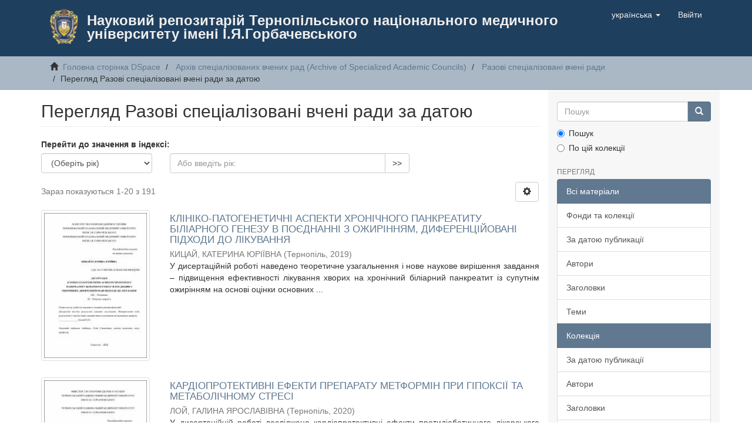

--- FILE ---
content_type: text/html;charset=utf-8
request_url: https://repository.tdmu.edu.ua/handle/123456789/17260/browse?locale-attribute=uk
body_size: 18440
content:
<!DOCTYPE html>
            <!--[if lt IE 7]> <html class="no-js lt-ie9 lt-ie8 lt-ie7" lang="en"> <![endif]-->
            <!--[if IE 7]>    <html class="no-js lt-ie9 lt-ie8" lang="en"> <![endif]-->
            <!--[if IE 8]>    <html class="no-js lt-ie9" lang="en"> <![endif]-->
            <!--[if gt IE 8]><!--> <html class="no-js" lang="en"> <!--<![endif]-->
            <head><META http-equiv="Content-Type" content="text/html; charset=UTF-8">
<meta content="text/html; charset=UTF-8" http-equiv="Content-Type">
<meta content="IE=edge,chrome=1" http-equiv="X-UA-Compatible">
<meta content="width=device-width,initial-scale=1" name="viewport">
<link rel="shortcut icon" href="/themes/Mirage2/images/favicon.ico">
<link rel="apple-touch-icon" href="/themes/Mirage2/images/apple-touch-icon.png">
<meta name="Generator" content="DSpace 6.4-SNAPSHOT">
<link href="/themes/Mirage2/styles/main.css" rel="stylesheet">
<link type="application/opensearchdescription+xml" rel="search" href="https://repository.tdmu.edu.ua:443/open-search/description.xml" title="DSpace">
<script>
                //Clear default text of empty text areas on focus
                function tFocus(element)
                {
                if (element.value == ' '){element.value='';}
                }
                //Clear default text of empty text areas on submit
                function tSubmit(form)
                {
                var defaultedElements = document.getElementsByTagName("textarea");
                for (var i=0; i != defaultedElements.length; i++){
                if (defaultedElements[i].value == ' '){
                defaultedElements[i].value='';}}
                }
                //Disable pressing 'enter' key to submit a form (otherwise pressing 'enter' causes a submission to start over)
                function disableEnterKey(e)
                {
                var key;

                if(window.event)
                key = window.event.keyCode;     //Internet Explorer
                else
                key = e.which;     //Firefox and Netscape

                if(key == 13)  //if "Enter" pressed, then disable!
                return false;
                else
                return true;
                }
            </script><!--[if lt IE 9]>
                <script src="/themes/Mirage2/vendor/html5shiv/dist/html5shiv.js"> </script>
                <script src="/themes/Mirage2/vendor/respond/dest/respond.min.js"> </script>
                <![endif]--><script src="/themes/Mirage2/vendor/modernizr/modernizr.js"> </script>
<title>Перегляд Разові спеціалізовані вчені ради за датою </title>
</head><body>
<header>
<div role="navigation" class="navbar navbar-default navbar-static-top">
<div class="container">
<div class="navbar-header">
<button data-toggle="offcanvas" class="navbar-toggle" type="button"><span class="sr-only">Переключити навігацію</span><span class="icon-bar"></span><span class="icon-bar"></span><span class="icon-bar"></span></button>
<div style="max-width:950px;" class="col-xs-12 col-sm-12">
<div style="margin: 15px;" class="pull-left">
<a style="height:60px;padding:0px;" class="navbar-brand" href="https://tdmu.edu.ua"><img src="/themes/Mirage2/images/tnmu-logo-60.png"></a>
</div>
<div style="padding:25px;">
<a style="margin:0px;" class=" navbar-header-ttile" href="/">Науковий репозитарій Тернопільського національного медичного університету імені І.Я.Горбачевського</a>
</div>
</div>
<div class="navbar-header pull-right visible-xs hidden-sm hidden-md hidden-lg">
<ul class="nav nav-pills pull-left ">
<li class="dropdown" id="ds-language-selection-xs">
<button data-toggle="dropdown" class="dropdown-toggle navbar-toggle navbar-link" role="button" href="#" id="language-dropdown-toggle-xs"><b aria-hidden="true" class="visible-xs glyphicon glyphicon-globe"></b></button>
<ul data-no-collapse="true" aria-labelledby="language-dropdown-toggle-xs" role="menu" class="dropdown-menu pull-right">
<li role="presentation" class="disabled">
<a href="https://repository.tdmu.edu.ua:443/handle/123456789/17260/browse?locale-attribute=uk">українська</a>
</li>
<li role="presentation">
<a href="https://repository.tdmu.edu.ua:443/handle/123456789/17260/browse?locale-attribute=en">English</a>
</li>
</ul>
</li>
<li>
<form method="get" action="/login" style="display: inline">
<button class="navbar-toggle navbar-link"><b aria-hidden="true" class="visible-xs glyphicon glyphicon-user"></b></button>
</form>
</li>
</ul>
</div>
</div>
<div class="navbar-header pull-right hidden-xs">
<ul class="nav navbar-nav pull-left">
<li class="dropdown" id="ds-language-selection">
<a data-toggle="dropdown" class="dropdown-toggle" role="button" href="#" id="language-dropdown-toggle"><span class="hidden-xs">українська&nbsp;<b class="caret"></b></span></a>
<ul data-no-collapse="true" aria-labelledby="language-dropdown-toggle" role="menu" class="dropdown-menu pull-right">
<li role="presentation" class="disabled">
<a href="?locale-attribute=uk">українська</a>
</li>
<li role="presentation">
<a href="?locale-attribute=en">English</a>
</li>
</ul>
</li>
</ul>
<ul class="nav navbar-nav pull-left">
<li>
<a href="/login"><span class="hidden-xs">Ввійти</span></a>
</li>
</ul>
<button type="button" class="navbar-toggle visible-sm" data-toggle="offcanvas"><span class="sr-only">Переключити навігацію</span><span class="icon-bar"></span><span class="icon-bar"></span><span class="icon-bar"></span></button>
</div>
</div>
</div>
</header>
<div class="trail-wrapper hidden-print">
<div class="container">
<div class="row">
<div class="col-xs-12">
<div class="breadcrumb dropdown visible-xs">
<a data-toggle="dropdown" class="dropdown-toggle" role="button" href="#" id="trail-dropdown-toggle">Перегляд Разові спеціалізовані вчені ради за датою&nbsp;<b class="caret"></b></a>
<ul aria-labelledby="trail-dropdown-toggle" role="menu" class="dropdown-menu">
<li role="presentation">
<a role="menuitem" href="/"><i aria-hidden="true" class="glyphicon glyphicon-home"></i>&nbsp;
                        Головна сторінка DSpace</a>
</li>
<li role="presentation">
<a role="menuitem" href="/handle/1/8392">Архів спеціалізованих вчених рад (Archive of Specialized Academic Councils)</a>
</li>
<li role="presentation">
<a role="menuitem" href="/handle/123456789/17260">Разові спеціалізовані вчені ради</a>
</li>
<li role="presentation" class="disabled">
<a href="#" role="menuitem">Перегляд Разові спеціалізовані вчені ради за датою</a>
</li>
</ul>
</div>
<ul class="breadcrumb hidden-xs">
<li>
<i aria-hidden="true" class="glyphicon glyphicon-home"></i>&nbsp;
            <a href="/">Головна сторінка DSpace</a>
</li>
<li>
<a href="/handle/1/8392">Архів спеціалізованих вчених рад (Archive of Specialized Academic Councils)</a>
</li>
<li>
<a href="/handle/123456789/17260">Разові спеціалізовані вчені ради</a>
</li>
<li class="active">Перегляд Разові спеціалізовані вчені ради за датою</li>
</ul>
</div>
</div>
</div>
</div>
<div class="hidden" id="no-js-warning-wrapper">
<div id="no-js-warning">
<div class="notice failure">JavaScript is disabled for your browser. Some features of this site may not work without it.</div>
</div>
</div>
<div class="container" id="main-container">
<div class="row row-offcanvas row-offcanvas-right">
<div class="horizontal-slider clearfix">
<div class="col-xs-12 col-sm-12 col-md-9 main-content">
<div>
<h2 class="ds-div-head page-header first-page-header">Перегляд Разові спеціалізовані вчені ради за датою </h2>
<div id="aspect_artifactbrowser_ConfigurableBrowse_div_browse-by-dateissued" class="ds-static-div primary">
<div class="ds-static-div browse-navigation-wrapper hidden-print">
<form id="aspect_artifactbrowser_ConfigurableBrowse_div_browse-navigation" class="ds-interactive-div secondary navigation" action="browse" method="post" onsubmit="javascript:tSubmit(this);">
<p id="aspect_artifactbrowser_ConfigurableBrowse_p_hidden-fields" class="ds-paragraph hidden">
<input id="aspect_artifactbrowser_ConfigurableBrowse_field_rpp" class="ds-hidden-field form-control" name="rpp" type="hidden" value="20"><input id="aspect_artifactbrowser_ConfigurableBrowse_field_sort_by" class="ds-hidden-field form-control" name="sort_by" type="hidden" value="2"><input id="aspect_artifactbrowser_ConfigurableBrowse_field_type" class="ds-hidden-field form-control" name="type" type="hidden" value="dateissued"><input id="aspect_artifactbrowser_ConfigurableBrowse_field_etal" class="ds-hidden-field form-control" name="etal" type="hidden" value="-1"><input id="aspect_artifactbrowser_ConfigurableBrowse_field_order" class="ds-hidden-field form-control" name="order" type="hidden" value="ASC">
</p>
<div class="form-group">
<label>Перейти до значення в індексі:</label>
<div class="row">
<div class="col-xs-5 col-sm-3">
<select id="aspect_artifactbrowser_ConfigurableBrowse_field_year" class="ds-select-field form-control" name="year"><option value="-1">(Оберіть рік)</option><option value="2026">2026</option><option value="2025">2025</option><option value="2024">2024</option><option value="2023">2023</option><option value="2022">2022</option><option value="2021">2021</option><option value="2020">2020</option><option value="2019">2019</option><option value="2018">2018</option><option value="2017">2017</option><option value="2016">2016</option><option value="2015">2015</option><option value="2010">2010</option><option value="2005">2005</option><option value="2000">2000</option><option value="1995">1995</option><option value="1990">1990</option><option value="1980">1980</option><option value="1970">1970</option><option value="1960">1960</option><option value="1950">1950</option><option value="1940">1940</option><option value="1930">1930</option></select>
</div>
<div class="col-xs-7 col-sm-6">
<div class="input-group">
<input id="aspect_artifactbrowser_ConfigurableBrowse_field_starts_with" class="ds-text-field form-control" placeholder="Або введіть рік: " name="starts_with" type="text" value="" title="Шукати матеріали вказаного року."><span class="input-group-btn"><button id="aspect_artifactbrowser_ConfigurableBrowse_field_submit" class="ds-button-field btn btn-default" name="submit" type="submit">&gt;&gt;</button></span>
</div>
</div>
</div>
</div>
</form>
</div>
<form id="aspect_artifactbrowser_ConfigurableBrowse_div_browse-controls" class="ds-interactive-div browse controls hidden" action="browse?resetOffset=true" method="post" onsubmit="javascript:tSubmit(this);">
<p id="aspect_artifactbrowser_ConfigurableBrowse_p_hidden-fields" class="ds-paragraph hidden">
<input id="aspect_artifactbrowser_ConfigurableBrowse_field_type" class="ds-hidden-field form-control" name="type" type="hidden" value="dateissued">
</p>
<p class="ds-paragraph"> Сортувати по: </p>
<p class="ds-paragraph">
<select id="aspect_artifactbrowser_ConfigurableBrowse_field_sort_by" class="ds-select-field form-control" name="sort_by"><option value="1">назва</option><option value="2" selected>дата публікації</option><option value="3">дата додання</option></select>
</p>
<p class="ds-paragraph"> Порядок: </p>
<p class="ds-paragraph">
<select id="aspect_artifactbrowser_ConfigurableBrowse_field_order" class="ds-select-field form-control" name="order"><option value="ASC" selected>зростанням</option><option value="DESC">спаданням</option></select>
</p>
<p class="ds-paragraph"> Рузультати: </p>
<p class="ds-paragraph">
<select id="aspect_artifactbrowser_ConfigurableBrowse_field_rpp" class="ds-select-field form-control" name="rpp"><option value="5">5</option><option value="10">10</option><option value="20" selected>20</option><option value="40">40</option><option value="60">60</option><option value="80">80</option><option value="100">100</option></select>
</p>
<p class="ds-paragraph">
<button id="aspect_artifactbrowser_ConfigurableBrowse_field_update" class="ds-button-field btn btn-default" name="update" type="submit">Оновити</button>
</p>
</form>
<div class="pagination-simple clearfix top">
<div class="row">
<div class="col-xs-10">
<p class="pagination-info">Зараз показуються 1-20 з 191</p>
</div>
<div class="col-xs-2">
<div class="btn-group sort-options-menu pull-right">
<button data-toggle="dropdown" class="btn btn-default dropdown-toggle"><span aria-hidden="true" class="glyphicon glyphicon-cog"></span></button>
<ul role="menu" class="dropdown-menu pull-right">
<li class="dropdown-header"></li>
<li>
<a data-name="sort_by" data-returnvalue="1" href="#"><span aria-hidden="true" class="glyphicon glyphicon-ok btn-xs invisible"></span>назва</a>
</li>
<li>
<a data-name="sort_by" data-returnvalue="2" href="#"><span aria-hidden="true" class="glyphicon glyphicon-ok btn-xs active"></span>дата публікації</a>
</li>
<li>
<a data-name="sort_by" data-returnvalue="3" href="#"><span aria-hidden="true" class="glyphicon glyphicon-ok btn-xs invisible"></span>дата додання</a>
</li>
<li class="divider"></li>
<li class="dropdown-header"></li>
<li>
<a data-name="order" data-returnvalue="ASC" href="#"><span aria-hidden="true" class="glyphicon glyphicon-ok btn-xs active"></span>зростанням</a>
</li>
<li>
<a data-name="order" data-returnvalue="DESC" href="#"><span aria-hidden="true" class="glyphicon glyphicon-ok btn-xs invisible"></span>спаданням</a>
</li>
<li class="divider"></li>
<li class="dropdown-header"></li>
<li>
<a data-name="rpp" data-returnvalue="5" href="#"><span aria-hidden="true" class="glyphicon glyphicon-ok btn-xs invisible"></span>5</a>
</li>
<li>
<a data-name="rpp" data-returnvalue="10" href="#"><span aria-hidden="true" class="glyphicon glyphicon-ok btn-xs invisible"></span>10</a>
</li>
<li>
<a data-name="rpp" data-returnvalue="20" href="#"><span aria-hidden="true" class="glyphicon glyphicon-ok btn-xs active"></span>20</a>
</li>
<li>
<a data-name="rpp" data-returnvalue="40" href="#"><span aria-hidden="true" class="glyphicon glyphicon-ok btn-xs invisible"></span>40</a>
</li>
<li>
<a data-name="rpp" data-returnvalue="60" href="#"><span aria-hidden="true" class="glyphicon glyphicon-ok btn-xs invisible"></span>60</a>
</li>
<li>
<a data-name="rpp" data-returnvalue="80" href="#"><span aria-hidden="true" class="glyphicon glyphicon-ok btn-xs invisible"></span>80</a>
</li>
<li>
<a data-name="rpp" data-returnvalue="100" href="#"><span aria-hidden="true" class="glyphicon glyphicon-ok btn-xs invisible"></span>100</a>
</li>
</ul>
</div>
</div>
</div>
</div>
<ul class="ds-artifact-list list-unstyled"></ul>
<div id="aspect_artifactbrowser_ConfigurableBrowse_div_browse-by-dateissued-results" class="ds-static-div primary">
<ul class="ds-artifact-list list-unstyled">
<!-- External Metadata URL: cocoon://metadata/handle/123456789/17293/mets.xml?sections=dmdSec,fileSec&fileGrpTypes=THUMBNAIL-->
<li class="ds-artifact-item odd">
<div class="item-wrapper row">
<div class="col-sm-3 hidden-xs">
<div class="thumbnail artifact-preview">
<a href="/handle/123456789/17293" class="image-link"><img alt="Ескіз" class="img-responsive img-thumbnail" src="/bitstream/handle/123456789/17293/%d0%94%d0%b8%d1%81%d0%b5%d1%80%d1%82%d0%b0%d1%86%d1%96%d1%8f%20%d0%9a%d0%b8%d1%86%d0%b0%d0%b9_%d0%9a_%d0%ae.pdf.jpg?sequence=4&isAllowed=y"></a>
</div>
</div>
<div class="col-sm-9">
<div class="artifact-description">
<h4 class="artifact-title">
<a href="/handle/123456789/17293">КЛІНІКО-ПАТОГЕНЕТИЧНІ АСПЕКТИ ХРОНІЧНОГО ПАНКРЕАТИТУ БІЛІАРНОГО ГЕНЕЗУ В ПОЄДНАННІ З ОЖИРІННЯМ, ДИФЕРЕНЦІЙОВАНІ ПІДХОДИ ДО ЛІКУВАННЯ</a><span class="Z3988" title="ctx_ver=Z39.88-2004&amp;rft_val_fmt=info%3Aofi%2Ffmt%3Akev%3Amtx%3Adc&amp;rft_id=%D0%9A%D0%B8%D1%86%D0%B0%D0%B9+%D0%9A.+%D0%AE.+%D0%9A%D0%BB%D1%96%D0%BD%D1%96%D0%BA%D0%BE-%D0%BF%D0%B0%D1%82%D0%BE%D0%B3%D0%B5%D0%BD%D0%B5%D1%82%D0%B8%D1%87%D0%BD%D1%96+%D0%B0%D1%81%D0%BF%D0%B5%D0%BA%D1%82%D0%B8+%D1%85%D1%80%D0%BE%D0%BD%D1%96%D1%87%D0%BD%D0%BE%D0%B3%D0%BE+%D0%BF%D0%B0%D0%BD%D0%BA%D1%80%D0%B5%D0%B0%D1%82%D0%B8%D1%82%D1%83+%D0%B1%D1%96%D0%BB%D1%96%D0%B0%D1%80%D0%BD%D0%BE%D0%B3%D0%BE+%D0%B3%D0%B5%D0%BD%D0%B5%D0%B7%D1%83+%D0%B2+%D0%BF%D0%BE%D1%94%D0%B4%D0%BD%D0%B0%D0%BD%D0%BD%D1%96+%D0%B7+%D0%BE%D0%B6%D0%B8%D1%80%D1%96%D0%BD%D0%BD%D1%8F%D0%BC%2C+%D0%B4%D0%B8%D1%84%D0%B5%D1%80%D0%B5%D0%BD%D1%86%D1%96%D0%B9%D0%BE%D0%B2%D0%B0%D0%BD%D1%96+%D0%BF%D1%96%D0%B4%D1%85%D0%BE%D0%B4%D0%B8+%D0%B4%D0%BE+%D0%BB%D1%96%D0%BA%D1%83%D0%B2%D0%B0%D0%BD%D0%BD%D1%8F+%3A+%D0%B4%D0%B8%D1%81.+...+%D0%B4-%D1%80%D0%B0+%D1%84%D1%96%D0%BB%D0%BE%D1%81%D0%BE%D1%84%D1%96%D1%97+%3A+222+%22%D0%9C%D0%B5%D0%B4%D0%B8%D1%86%D0%B8%D0%BD%D0%B0%22+%2F+%D0%A2%D0%B5%D1%80%D0%BD%D0%BE%D0%BF%D1%96%D0%BB%D1%8C%D1%81%D1%8C%D0%BA%D0%B8%D0%B9+%D0%BD%D0%B0%D1%86%D1%96%D0%BE%D0%BD%D0%B0%D0%BB%D1%8C%D0%BD%D0%B8%D0%B9+%D0%BC%D0%B5%D0%B4%D0%B8%D1%87%D0%BD%D0%B8%D0%B9+%D1%83%D0%BD%D1%96%D0%B2%D0%B5%D1%80%D1%81%D0%B8%D1%82%D0%B5%D1%82+%D1%96%D0%BC%D0%B5%D0%BD%D1%96+%D0%86.%D0%AF.+%D0%93%D0%BE%D1%80%D0%B1%D0%B0%D1%87%D0%B5%D0%B2%D1%81%D1%8C%D0%BA%D0%BE%D0%B3%D0%BE+%D0%9C%D0%9E%D0%97+%D0%A3%D0%BA%D1%80%D0%B0%D1%97%D0%BD%D0%B8.+%D0%A2%D0%B5%D1%80%D0%BD%D0%BE%D0%BF%D1%96%D0%BB%D1%8C%2C+2019.+222+%D1%81.&amp;rft_id=https%3A%2F%2Frepository.tdmu.edu.ua%2F%2Fhandle%2F123456789%2F17293&amp;rfr_id=info%3Asid%2Fdspace.org%3Arepository&amp;">
                    ﻿ 
                </span>
</h4>
<div class="artifact-info">
<span class="author h4"><small><span class="ds-dc_contributor_author-authority">КИЦАЙ, КАТЕРИНА ЮРІЇВНА</span></small></span> <span class="publisher-date h4"><small>(<span class="publisher">Тернопіль</span>, <span class="date">2019</span>)</small></span>
</div>
<div class="artifact-abstract">У дисертаційній роботі наведено теоретичне узагальнення і нове наукове вирішення завдання &ndash; підвищення ефективності лікування хворих на хронічний біліарний панкреатит із супутнім ожирінням на основі оцінки основних ...</div>
</div>
</div>
</div>
</li>
<!-- External Metadata URL: cocoon://metadata/handle/123456789/17264/mets.xml?sections=dmdSec,fileSec&fileGrpTypes=THUMBNAIL-->
<li class="ds-artifact-item even">
<div class="item-wrapper row">
<div class="col-sm-3 hidden-xs">
<div class="thumbnail artifact-preview">
<a href="/handle/123456789/17264" class="image-link"><img alt="Ескіз" class="img-responsive img-thumbnail" src="/bitstream/handle/123456789/17264/%d0%94%d0%b8%d1%81%d0%b5%d1%80%d1%82%d0%b0%d1%86%d1%96%d1%8f%20%d0%9b%d0%be%d0%b9%20%d0%93.%d0%af.pdf.jpg?sequence=4&isAllowed=y"></a>
</div>
</div>
<div class="col-sm-9">
<div class="artifact-description">
<h4 class="artifact-title">
<a href="/handle/123456789/17264">КАРДІОПРОТЕКТИВНІ ЕФЕКТИ ПРЕПАРАТУ МЕТФОРМІН ПРИ ГІПОКСІЇ ТА МЕТАБОЛІЧНОМУ СТРЕСІ</a><span class="Z3988" title="ctx_ver=Z39.88-2004&amp;rft_val_fmt=info%3Aofi%2Ffmt%3Akev%3Amtx%3Adc&amp;rft_id=%D0%9B%D0%BE%D0%B9+%D0%93.+%D0%AF.+%D0%9A%D0%B0%D1%80%D0%B4%D1%96%D0%BE%D0%BF%D1%80%D0%BE%D1%82%D0%B5%D0%BA%D1%82%D0%B8%D0%B2%D0%BD%D1%96+%D0%B5%D1%84%D0%B5%D0%BA%D1%82%D0%B8+%D0%BF%D1%80%D0%B5%D0%BF%D0%B0%D1%80%D0%B0%D1%82%D1%83+%D0%BC%D0%B5%D1%82%D1%84%D0%BE%D1%80%D0%BC%D1%96%D0%BD+%D0%BF%D1%80%D0%B8+%D0%B3%D1%96%D0%BF%D0%BE%D0%BA%D1%81%D1%96%D1%97+%D1%82%D0%B0+%D0%BC%D0%B5%D1%82%D0%B0%D0%B1%D0%BE%D0%BB%D1%96%D1%87%D0%BD%D0%BE%D0%BC%D1%83+%D1%81%D1%82%D1%80%D0%B5%D1%81%D1%96+%3A+%D0%B4%D0%B8%D1%81.+...+%D0%B4-%D1%80%D0%B0+%D1%84%D1%96%D0%BB%D0%BE%D1%81%D0%BE%D1%84%D1%96%D1%97+%3A+222+%C2%AB%D0%9C%D0%B5%D0%B4%D0%B8%D1%86%D0%B8%D0%BD%D0%B0%C2%BB.+%D0%A2%D0%B5%D1%80%D0%BD%D0%BE%D0%BF%D1%96%D0%BB%D1%8C%2C+2020.+167+%D1%81.&amp;rft_id=https%3A%2F%2Frepository.tdmu.edu.ua%2F%2Fhandle%2F123456789%2F17264&amp;rfr_id=info%3Asid%2Fdspace.org%3Arepository&amp;">
                    ﻿ 
                </span>
</h4>
<div class="artifact-info">
<span class="author h4"><small><span class="ds-dc_contributor_author-authority">ЛОЙ, ГАЛИНА ЯРОСЛАВІВНА</span></small></span> <span class="publisher-date h4"><small>(<span class="publisher">Тернопіль</span>, <span class="date">2020</span>)</small></span>
</div>
<div class="artifact-abstract">У дисертаційній роботі досліджено кардіопротективні ефекти протидіабетичного лікарського засобу метформін та&#13;
описано молекулярні мішені у механізмі реалізації цих властивостей, встановлено вплив препарату на експресію ...</div>
</div>
</div>
</div>
</li>
<!-- External Metadata URL: cocoon://metadata/handle/123456789/17272/mets.xml?sections=dmdSec,fileSec&fileGrpTypes=THUMBNAIL-->
<li class="ds-artifact-item odd">
<div class="item-wrapper row">
<div class="col-sm-3 hidden-xs">
<div class="thumbnail artifact-preview">
<a href="/handle/123456789/17272" class="image-link"><img alt="Ескіз" class="img-responsive img-thumbnail" src="/bitstream/handle/123456789/17272/%d0%94%d0%b8%d1%81%d0%b5%d1%80%d1%82%d0%b0%d1%86%d1%96%d1%8f%20%d0%9a%d1%80%d0%b8%d1%86%d1%8c%d0%ba%d0%be%d0%b3%d0%be%20%d0%a2.%d0%86.pdf.jpg?sequence=4&isAllowed=y"></a>
</div>
</div>
<div class="col-sm-9">
<div class="artifact-description">
<h4 class="artifact-title">
<a href="/handle/123456789/17272">ВЗАЄМОЗВ&rsquo;ЯЗОК АНДРОГЕННОГО ДЕФІЦИТУ, НЕДОСТАТНОСТІ ВІТАМІНУ D І СТРУКТУРНО-ФУНКЦІОНАЛЬНОГО СТАНУ КІСТКОВОЇ ТКАНИНИ У ЧОЛОВІКІВ З ГІПОТИРЕОЗОМ</a><span class="Z3988" title="ctx_ver=Z39.88-2004&amp;rft_val_fmt=info%3Aofi%2Ffmt%3Akev%3Amtx%3Adc&amp;rft_id=%D0%9A%D1%80%D0%B8%D1%86%D1%8C%D0%BA%D0%B8%D0%B9+%D0%A2.+%D0%86.+%D0%92%D0%B7%D0%B0%D1%94%D0%BC%D0%BE%D0%B7%D0%B2%E2%80%99%D1%8F%D0%B7%D0%BE%D0%BA+%D0%B0%D0%BD%D0%B4%D1%80%D0%BE%D0%B3%D0%B5%D0%BD%D0%BD%D0%BE%D0%B3%D0%BE+%D0%B4%D0%B5%D1%84%D1%96%D1%86%D0%B8%D1%82%D1%83%2C+%D0%BD%D0%B5%D0%B4%D0%BE%D1%81%D1%82%D0%B0%D1%82%D0%BD%D0%BE%D1%81%D1%82%D1%96+%D0%B2%D1%96%D1%82%D0%B0%D0%BC%D1%96%D0%BD%D1%83+D+%D1%96+%D1%81%D1%82%D1%80%D1%83%D0%BA%D1%82%D1%83%D1%80%D0%BD%D0%BE-%D1%84%D1%83%D0%BD%D0%BA%D1%86%D1%96%D0%BE%D0%BD%D0%B0%D0%BB%D1%8C%D0%BD%D0%BE%D0%B3%D0%BE+%D1%81%D1%82%D0%B0%D0%BD%D1%83+%D0%BA%D1%96%D1%81%D1%82%D0%BA%D0%BE%D0%B2%D0%BE%D1%97+%D1%82%D0%BA%D0%B0%D0%BD%D0%B8%D0%BD%D0%B8+%D1%83+%D1%87%D0%BE%D0%BB%D0%BE%D0%B2%D1%96%D0%BA%D1%96%D0%B2+%D0%B7+%D0%B3%D1%96%D0%BF%D0%BE%D1%82%D0%B8%D1%80%D0%B5%D0%BE%D0%B7%D0%BE%D0%BC+%3A+%D0%B4%D0%B8%D1%81.+...+%D0%B4-%D1%80%D0%B0+%D1%84%D1%96%D0%BB%D0%BE%D1%81%D0%BE%D1%84%D1%96%D1%97+%3A+222+%C2%AB%D0%9C%D0%B5%D0%B4%D0%B8%D1%86%D0%B8%D0%BD%D0%B0%C2%BB.+%D0%A2%D0%B5%D1%80%D0%BD%D0%BE%D0%BF%D1%96%D0%BB%D1%8C%2C+2020.+177+%D1%81.&amp;rft_id=https%3A%2F%2Frepository.tdmu.edu.ua%2F%2Fhandle%2F123456789%2F17272&amp;rfr_id=info%3Asid%2Fdspace.org%3Arepository&amp;">
                    ﻿ 
                </span>
</h4>
<div class="artifact-info">
<span class="author h4"><small><span class="ds-dc_contributor_author-authority">КРИЦЬКИЙ, ТАРАС ІГОРОВИЧ</span></small></span> <span class="publisher-date h4"><small>(<span class="publisher">Тернопіль</span>, <span class="date">2020</span>)</small></span>
</div>
<div class="artifact-abstract">У дисертації наведено нове вирішення актуального завдання внутрішньої медицини &ndash; встановлення взаємозв&rsquo;язків&#13;
андрогенного дефіциту, недостатності вітаміну D і структурно-функціонального стану кісткової тканини у чоловіків ...</div>
</div>
</div>
</div>
</li>
<!-- External Metadata URL: cocoon://metadata/handle/123456789/17282/mets.xml?sections=dmdSec,fileSec&fileGrpTypes=THUMBNAIL-->
<li class="ds-artifact-item even">
<div class="item-wrapper row">
<div class="col-sm-3 hidden-xs">
<div class="thumbnail artifact-preview">
<a href="/handle/123456789/17282" class="image-link"><img alt="Ескіз" class="img-responsive img-thumbnail" src="/bitstream/handle/123456789/17282/%d0%94%d0%b8%d1%81%d0%b5%d1%80%d1%82%d0%b0%d1%86%d1%96%d1%8f_%d0%94%d0%b6%d1%83%d1%80%d1%8f%d0%ba_%d0%92_%d0%a1.pdf.jpg?sequence=4&isAllowed=y"></a>
</div>
</div>
<div class="col-sm-9">
<div class="artifact-description">
<h4 class="artifact-title">
<a href="/handle/123456789/17282">Механізми розвитку хронічної хвороби нирок за артеріальної гіпертензії з урахуванням предикторів їх несприятливого перебігу</a><span class="Z3988" title="ctx_ver=Z39.88-2004&amp;rft_val_fmt=info%3Aofi%2Ffmt%3Akev%3Amtx%3Adc&amp;rft_id=%D0%94%D0%B6%D1%83%D1%80%D1%8F%D0%BA+%D0%92.+%D0%A1.+%D0%9C%D0%B5%D1%85%D0%B0%D0%BD%D1%96%D0%B7%D0%BC%D0%B8+%D1%80%D0%BE%D0%B7%D0%B2%D0%B8%D1%82%D0%BA%D1%83+%D1%85%D1%80%D0%BE%D0%BD%D1%96%D1%87%D0%BD%D0%BE%D1%97+%D1%85%D0%B2%D0%BE%D1%80%D0%BE%D0%B1%D0%B8+%D0%BD%D0%B8%D1%80%D0%BE%D0%BA+%D0%B7%D0%B0+%D0%B0%D1%80%D1%82%D0%B5%D1%80%D1%96%D0%B0%D0%BB%D1%8C%D0%BD%D0%BE%D1%97+%D0%B3%D1%96%D0%BF%D0%B5%D1%80%D1%82%D0%B5%D0%BD%D0%B7%D1%96%D1%97+%D0%B7+%D1%83%D1%80%D0%B0%D1%85%D1%83%D0%B2%D0%B0%D0%BD%D0%BD%D1%8F%D0%BC+%D0%BF%D1%80%D0%B5%D0%B4%D0%B8%D0%BA%D1%82%D0%BE%D1%80%D1%96%D0%B2+%D1%97%D1%85+%D0%BD%D0%B5%D1%81%D0%BF%D1%80%D0%B8%D1%8F%D1%82%D0%BB%D0%B8%D0%B2%D0%BE%D0%B3%D0%BE+%D0%BF%D0%B5%D1%80%D0%B5%D0%B1%D1%96%D0%B3%D1%83+%3A+%D0%B4%D0%B8%D1%81.+...+%D0%B4-%D1%80%D0%B0+%D1%84%D1%96%D0%BB%D0%BE%D1%81%D0%BE%D1%84%D1%96%D1%97+%3A+091+%22%D0%91%D1%96%D0%BE%D0%BB%D0%BE%D0%B3%D1%96%D1%8F%22.+%D0%A7%D0%B5%D1%80%D0%BD%D1%96%D0%B2%D1%86%D1%96%2C+2020.+234+%D1%81.&amp;rft_id=https%3A%2F%2Frepository.tdmu.edu.ua%2F%2Fhandle%2F123456789%2F17282&amp;rfr_id=info%3Asid%2Fdspace.org%3Arepository&amp;">
                    ﻿ 
                </span>
</h4>
<div class="artifact-info">
<span class="author h4"><small><span class="ds-dc_contributor_author-authority">Джуряк, Валентина Степанівна</span></small></span> <span class="publisher-date h4"><small>(<span class="publisher">Чернівці</span>, <span class="date">2020</span>)</small></span>
</div>
<div class="artifact-abstract">Дисертація присвячена встановленню молекулярно-імунологічних механізмів розвитку хронічної хвороби нирок (ХХН) у&#13;
хворих на есенційну артеріальну гіпертензію (ЕАГ) залежно від поліморфізму гена цитохрому 11b2 альдостерон ...</div>
</div>
</div>
</div>
</li>
<!-- External Metadata URL: cocoon://metadata/handle/123456789/17274/mets.xml?sections=dmdSec,fileSec&fileGrpTypes=THUMBNAIL-->
<li class="ds-artifact-item odd">
<div class="item-wrapper row">
<div class="col-sm-3 hidden-xs">
<div class="thumbnail artifact-preview">
<a href="/handle/123456789/17274" class="image-link"><img alt="Ескіз" class="img-responsive img-thumbnail" src="/bitstream/handle/123456789/17274/%d0%94%d0%b8%d1%81%d0%b5%d1%80%d1%82%d0%b0%d1%86%d1%96%d1%8f%20%d0%94%d1%83%d0%b2%d0%b5%20%d0%a5.%d0%92.pdf.jpg?sequence=4&isAllowed=y"></a>
</div>
</div>
<div class="col-sm-9">
<div class="artifact-description">
<h4 class="artifact-title">
<a href="/handle/123456789/17274">ОПТИМІЗАЦІЯ ДІАГНОСТИЧНОЇ ТАКТИКИ У ХВОРИХ У ВІДНОВНОМУ ТА РЕЗИДУАЛЬНОМУ ПЕРІОДАХ АНЕВРИЗМАЛЬНОГО СУБАРАХНОЇДАЛЬНОГО КРОВОВИЛИВУ</a><span class="Z3988" title="ctx_ver=Z39.88-2004&amp;rft_val_fmt=info%3Aofi%2Ffmt%3Akev%3Amtx%3Adc&amp;rft_id=%D0%94%D1%83%D0%B2%D0%B5+%D0%A5.+%D0%92.+%D0%9E%D0%BF%D1%82%D0%B8%D0%BC%D1%96%D0%B7%D0%B0%D1%86%D1%96%D1%8F+%D0%B4%D1%96%D0%B0%D0%B3%D0%BD%D0%BE%D1%81%D1%82%D0%B8%D1%87%D0%BD%D0%BE%D1%97+%D1%82%D0%B0%D0%BA%D1%82%D0%B8%D0%BA%D0%B8+%D1%83+%D1%85%D0%B2%D0%BE%D1%80%D0%B8%D1%85+%D1%83+%D0%B2%D1%96%D0%B4%D0%BD%D0%BE%D0%B2%D0%BD%D0%BE%D0%BC%D1%83+%D1%82%D0%B0+%D1%80%D0%B5%D0%B7%D0%B8%D0%B4%D1%83%D0%B0%D0%BB%D1%8C%D0%BD%D0%BE%D0%BC%D1%83+%D0%BF%D0%B5%D1%80%D1%96%D0%BE%D0%B4%D0%B0%D1%85+%D0%B0%D0%BD%D0%B5%D0%B2%D1%80%D0%B8%D0%B7%D0%BC%D0%B0%D0%BB%D1%8C%D0%BD%D0%BE%D0%B3%D0%BE+%D1%81%D1%83%D0%B1%D0%B0%D1%80%D0%B0%D1%85%D0%BD%D0%BE%D1%97%D0%B4%D0%B0%D0%BB%D1%8C%D0%BD%D0%BE%D0%B3%D0%BE+%D0%BA%D1%80%D0%BE%D0%B2%D0%BE%D0%B2%D0%B8%D0%BB%D0%B8%D0%B2%D1%83+%3A+%D0%B4%D0%B8%D1%81.+...+%D0%B4-%D1%80%D0%B0+%D1%84%D1%96%D0%BB%D0%BE%D1%81%D0%BE%D1%84%D1%96%D1%97+%3A+222+%C2%AB%D0%9C%D0%B5%D0%B4%D0%B8%D1%86%D0%B8%D0%BD%D0%B0%C2%BB.+%D0%A2%D0%B5%D1%80%D0%BD%D0%BE%D0%BF%D1%96%D0%BB%D1%8C%2C+2020.+242+%D1%81.&amp;rft_id=https%3A%2F%2Frepository.tdmu.edu.ua%2F%2Fhandle%2F123456789%2F17274&amp;rfr_id=info%3Asid%2Fdspace.org%3Arepository&amp;">
                    ﻿ 
                </span>
</h4>
<div class="artifact-info">
<span class="author h4"><small><span class="ds-dc_contributor_author-authority">ДУВЕ, ХРИСТИНА ВОЛОДИМИРІВНА</span></small></span> <span class="publisher-date h4"><small>(<span class="publisher">Тернопіль</span>, <span class="date">2020</span>)</small></span>
</div>
<div class="artifact-abstract">Дисертаційна робота присвячена вивченню клініко-неврологічних особливостей, уточненню патогенетичних механізмів&#13;
захворювання та оптимізації діагностичної тактики у хворих, які перенесли аневризмальний субарахноїдальний&#13; ...</div>
</div>
</div>
</div>
</li>
<!-- External Metadata URL: cocoon://metadata/handle/123456789/17273/mets.xml?sections=dmdSec,fileSec&fileGrpTypes=THUMBNAIL-->
<li class="ds-artifact-item even">
<div class="item-wrapper row">
<div class="col-sm-3 hidden-xs">
<div class="thumbnail artifact-preview">
<a href="/handle/123456789/17273" class="image-link"><img alt="Ескіз" class="img-responsive img-thumbnail" src="/bitstream/handle/123456789/17273/%d0%94%d0%b8%d1%81%d0%b5%d1%80%d1%82%d0%b0%d1%86%d1%96%d1%8f%20%d0%a8%d1%83%d0%bb%d1%8c%d0%b3%d0%b0%d0%b9%20%d0%90.-%d0%9c.%d0%90.pdf.jpg?sequence=4&isAllowed=y"></a>
</div>
</div>
<div class="col-sm-9">
<div class="artifact-description">
<h4 class="artifact-title">
<a href="/handle/123456789/17273">Діагностика та прогнозування кардіометаболічних порушень та вітамін D статусу у дітей підліткового віку з надмірною масою тіла та ожирінням</a><span class="Z3988" title="ctx_ver=Z39.88-2004&amp;rft_val_fmt=info%3Aofi%2Ffmt%3Akev%3Amtx%3Adc&amp;rft_id=%D0%A8%D1%83%D0%BB%D1%8C%D0%B3%D0%B0%D0%B9+%D0%90.-%D0%9C.+%D0%90.+%D0%94%D1%96%D0%B0%D0%B3%D0%BD%D0%BE%D1%81%D1%82%D0%B8%D0%BA%D0%B0+%D1%82%D0%B0+%D0%BF%D1%80%D0%BE%D0%B3%D0%BD%D0%BE%D0%B7%D1%83%D0%B2%D0%B0%D0%BD%D0%BD%D1%8F+%D0%BA%D0%B0%D1%80%D0%B4%D1%96%D0%BE%D0%BC%D0%B5%D1%82%D0%B0%D0%B1%D0%BE%D0%BB%D1%96%D1%87%D0%BD%D0%B8%D1%85+%D0%BF%D0%BE%D1%80%D1%83%D1%88%D0%B5%D0%BD%D1%8C+%D1%82%D0%B0+%D0%B2%D1%96%D1%82%D0%B0%D0%BC%D1%96%D0%BD+D+%D1%81%D1%82%D0%B0%D1%82%D1%83%D1%81%D1%83+%D1%83+%D0%B4%D1%96%D1%82%D0%B5%D0%B9+%D0%BF%D1%96%D0%B4%D0%BB%D1%96%D1%82%D0%BA%D0%BE%D0%B2%D0%BE%D0%B3%D0%BE+%D0%B2%D1%96%D0%BA%D1%83+%D0%B7+%D0%BD%D0%B0%D0%B4%D0%BC%D1%96%D1%80%D0%BD%D0%BE%D1%8E+%D0%BC%D0%B0%D1%81%D0%BE%D1%8E+%D1%82%D1%96%D0%BB%D0%B0+%D1%82%D0%B0+%D0%BE%D0%B6%D0%B8%D1%80%D1%96%D0%BD%D0%BD%D1%8F%D0%BC+%3A+%D0%B4%D0%B8%D1%81.+...+%D0%B4-%D1%80%D0%B0+%D1%84%D1%96%D0%BB%D0%BE%D1%81%D0%BE%D1%84%D1%96%D1%97+%3A+228+%C2%AB%D0%9F%D0%B5%D0%B4%D1%96%D0%B0%D1%82%D1%80%D1%96%D1%8F%C2%BB.+%D0%A2%D0%B5%D1%80%D0%BD%D0%BE%D0%BF%D1%96%D0%BB%D1%8C%2C+2020.+227+%D1%81.&amp;rft_id=https%3A%2F%2Frepository.tdmu.edu.ua%2F%2Fhandle%2F123456789%2F17273&amp;rfr_id=info%3Asid%2Fdspace.org%3Arepository&amp;">
                    ﻿ 
                </span>
</h4>
<div class="artifact-info">
<span class="author h4"><small><span class="ds-dc_contributor_author-authority">ШУЛЬГАЙ, АННА-МАРІЯ АРКАДІЇВНА</span></small></span> <span class="publisher-date h4"><small>(<span class="publisher">Тернопіль</span>, <span class="date">2020</span>)</small></span>
</div>
<div class="artifact-abstract">У дисертаційній роботі наведено теоретичне узагальнення та нове вирішення актуального наукового завдання педіатрії, що полягає в удосконаленні ранньої діагностики та прогнозуванні кардіометаболічних порушень і вітамін D ...</div>
</div>
</div>
</div>
</li>
<!-- External Metadata URL: cocoon://metadata/handle/123456789/17267/mets.xml?sections=dmdSec,fileSec&fileGrpTypes=THUMBNAIL-->
<li class="ds-artifact-item odd">
<div class="item-wrapper row">
<div class="col-sm-3 hidden-xs">
<div class="thumbnail artifact-preview">
<a href="/handle/123456789/17267" class="image-link"><img alt="Ескіз" class="img-responsive img-thumbnail" src="/bitstream/handle/123456789/17267/%d0%94%d0%b8%d1%81%d0%b5%d1%80%d1%82%d0%b0%d1%86%d1%96%d1%8f%20%d0%91%d0%b0%d0%bd%d0%b0%d0%b4%d0%b8%d0%b3%d0%b8%20%d0%90.%d0%86.pdf.jpg?sequence=4&isAllowed=y"></a>
</div>
</div>
<div class="col-sm-9">
<div class="artifact-description">
<h4 class="artifact-title">
<a href="/handle/123456789/17267">ПРОГНОЗУВАННЯ ПЕРЕБІГУ ГОСТРОГО ПАНКРЕАТИТУ І ДИФЕРЕНЦІЙОВАНИЙ ВИБІР ЛІКУВАЛЬНОЇ ТАКТИКИ</a><span class="Z3988" title="ctx_ver=Z39.88-2004&amp;rft_val_fmt=info%3Aofi%2Ffmt%3Akev%3Amtx%3Adc&amp;rft_id=%D0%91%D0%B0%D0%BD%D0%B0%D0%B4%D0%B8%D0%B3%D0%B0+%D0%90.+.+%D0%9F%D1%80%D0%BE%D0%B3%D0%BD%D0%BE%D0%B7%D1%83%D0%B2%D0%B0%D0%BD%D0%BD%D1%8F+%D0%BF%D0%B5%D1%80%D0%B5%D0%B1%D1%96%D0%B3%D1%83+%D0%B3%D0%BE%D1%81%D1%82%D1%80%D0%BE%D0%B3%D0%BE+%D0%BF%D0%B0%D0%BD%D0%BA%D1%80%D0%B5%D0%B0%D1%82%D0%B8%D1%82%D1%83+%D1%96+%D0%B4%D0%B8%D1%84%D0%B5%D1%80%D0%B5%D0%BD%D1%86%D1%96%D0%B9%D0%BE%D0%B2%D0%B0%D0%BD%D0%B8%D0%B9+%D0%B2%D0%B8%D0%B1%D1%96%D1%80+%D0%BB%D1%96%D0%BA%D1%83%D0%B2%D0%B0%D0%BB%D1%8C%D0%BD%D0%BE%D1%97+%D1%82%D0%B0%D0%BA%D1%82%D0%B8%D0%BA%D0%B8+%3A+%D0%B4%D0%B8%D1%81.+...+%D0%B4-%D1%80%D0%B0+%D1%84%D1%96%D0%BB%D0%BE%D1%81%D0%BE%D1%84%D1%96%D1%97+%3A+222+%C2%AB%D0%9C%D0%B5%D0%B4%D0%B8%D1%86%D0%B8%D0%BD%D0%B0%C2%BB.+%D0%A2%D0%B5%D1%80%D0%BD%D0%BE%D0%BF%D1%96%D0%BB%D1%8C%2C+2020.+199+%D1%81.&amp;rft_id=https%3A%2F%2Frepository.tdmu.edu.ua%2F%2Fhandle%2F123456789%2F17267&amp;rfr_id=info%3Asid%2Fdspace.org%3Arepository&amp;">
                    ﻿ 
                </span>
</h4>
<div class="artifact-info">
<span class="author h4"><small><span class="ds-dc_contributor_author-authority">БАНАДИГА, АНДРІЙ ІГОРОВИЧ</span></small></span> <span class="publisher-date h4"><small>(<span class="publisher">Тернопіль</span>, <span class="date">2020</span>)</small></span>
</div>
<div class="artifact-abstract">У дисертаційній роботі теоретично узагальнено і по-новому вирішено наукове завдання &ndash; покращити результати лікування хворих на гострий панкреатит шляхом застосування математичних кластерних систем та створення нейромережевої ...</div>
</div>
</div>
</div>
</li>
<!-- External Metadata URL: cocoon://metadata/handle/123456789/17263/mets.xml?sections=dmdSec,fileSec&fileGrpTypes=THUMBNAIL-->
<li class="ds-artifact-item even">
<div class="item-wrapper row">
<div class="col-sm-3 hidden-xs">
<div class="thumbnail artifact-preview">
<a href="/handle/123456789/17263" class="image-link"><img alt="Ескіз" class="img-responsive img-thumbnail" src="/bitstream/handle/123456789/17263/%d0%94%d0%b8%d1%81%d0%b5%d1%80%d1%82%d0%b0%d1%86%d1%96%d1%8f_%d0%9c%d0%b0%d0%ba%d1%81%d1%96%d0%b2_%d0%a5_%d0%af.pdf.jpg?sequence=4&isAllowed=y"></a>
</div>
</div>
<div class="col-sm-9">
<div class="artifact-description">
<h4 class="artifact-title">
<a href="/handle/123456789/17263">РОЛЬ ГЕНЕТИЧНИХ І МЕТАБОЛІЧНИХ ФАКТОРІВ У ПАТОГЕНЕЗІ АРТЕРІАЛЬНОЇ ГІПЕРТЕНЗІЇ, ПОЄДНАНОЇ ІЗ ХРОНІЧНИМ ОБСТРУКТИВНИМ ЗАХВОРЮВАННЯМ ЛЕГЕНЬ</a><span class="Z3988" title="ctx_ver=Z39.88-2004&amp;rft_val_fmt=info%3Aofi%2Ffmt%3Akev%3Amtx%3Adc&amp;rft_id=%D0%9C%D0%B0%D0%BA%D1%81%D1%96%D0%B2+%D0%A5.+%D0%AF.+%D0%A0%D0%BE%D0%BB%D1%8C+%D0%B3%D0%B5%D0%BD%D0%B5%D1%82%D0%B8%D1%87%D0%BD%D0%B8%D1%85+%D1%96+%D0%BC%D0%B5%D1%82%D0%B0%D0%B1%D0%BE%D0%BB%D1%96%D1%87%D0%BD%D0%B8%D1%85+%D1%84%D0%B0%D0%BA%D1%82%D0%BE%D1%80%D1%96%D0%B2+%D1%83+%D0%BF%D0%B0%D1%82%D0%BE%D0%B3%D0%B5%D0%BD%D0%B5%D0%B7%D1%96+%D0%B0%D1%80%D1%82%D0%B5%D1%80%D1%96%D0%B0%D0%BB%D1%8C%D0%BD%D0%BE%D1%97+%D0%B3%D1%96%D0%BF%D0%B5%D1%80%D1%82%D0%B5%D0%BD%D0%B7%D1%96%D1%97%2C+%D0%BF%D0%BE%D1%94%D0%B4%D0%BD%D0%B0%D0%BD%D0%BE%D1%97+%D1%96%D0%B7+%D1%85%D1%80%D0%BE%D0%BD%D1%96%D1%87%D0%BD%D0%B8%D0%BC+%D0%BE%D0%B1%D1%81%D1%82%D1%80%D1%83%D0%BA%D1%82%D0%B8%D0%B2%D0%BD%D0%B8%D0%BC+%D0%B7%D0%B0%D1%85%D0%B2%D0%BE%D1%80%D1%8E%D0%B2%D0%B0%D0%BD%D0%BD%D1%8F%D0%BC+%D0%BB%D0%B5%D0%B3%D0%B5%D0%BD%D1%8C+%3A+%D0%B4%D0%B8%D1%81.+...+%D0%B4-%D1%80%D0%B0+%D1%84%D1%96%D0%BB%D0%BE%D1%81%D0%BE%D1%84%D1%96%D1%97+%3A+222+%C2%AB%D0%9C%D0%B5%D0%B4%D0%B8%D1%86%D0%B8%D0%BD%D0%B0%C2%BB.+%D0%A2%D0%B5%D1%80%D0%BD%D0%BE%D0%BF%D1%96%D0%BB%D1%8C%2C+2020.+193+%D1%81.&amp;rft_id=https%3A%2F%2Frepository.tdmu.edu.ua%2F%2Fhandle%2F123456789%2F17263&amp;rfr_id=info%3Asid%2Fdspace.org%3Arepository&amp;">
                    ﻿ 
                </span>
</h4>
<div class="artifact-info">
<span class="author h4"><small><span class="ds-dc_contributor_author-authority">МАКСІВ, ХРИСТИНА ЯРОСЛАВІВНА</span></small></span> <span class="publisher-date h4"><small>(<span class="publisher">Тернопіль</span>, <span class="date">2020</span>)</small></span>
</div>
<div class="artifact-abstract">У дисертації теоретично узагальнено і по-новому вирішено наукове завдання, що полягає у встановленні особливостей вільнорадикального окиснення й антиоксидантного захисту та їх залежність від поліморфізму генів ангіотензи ...</div>
</div>
</div>
</div>
</li>
<!-- External Metadata URL: cocoon://metadata/handle/123456789/17266/mets.xml?sections=dmdSec,fileSec&fileGrpTypes=THUMBNAIL-->
<li class="ds-artifact-item odd">
<div class="item-wrapper row">
<div class="col-sm-3 hidden-xs">
<div class="thumbnail artifact-preview">
<a href="/handle/123456789/17266" class="image-link"><img alt="Ескіз" class="img-responsive img-thumbnail" src="/bitstream/handle/123456789/17266/%d0%94%d0%b8%d1%81%d0%b5%d1%80%d1%82%d0%b0%d1%86%d1%96%d1%8f%20%d0%9f%d0%b0%d0%b2%d0%bb%d1%8e%d0%ba_%d0%91_%d0%92.pdf.jpg?sequence=4&isAllowed=y"></a>
</div>
</div>
<div class="col-sm-9">
<div class="artifact-description">
<h4 class="artifact-title">
<a href="/handle/123456789/17266">РОЗРОБКА СКЛАДУ ТА ТЕХНОЛОГІЇ ГЕЛЮ ТА ГУБОК МЕДИЧНИХ НА ОСНОВІ КСЕНОДЕРМИ ДЛЯ ЛІКУВАННЯ ОПІКІВ</a><span class="Z3988" title="ctx_ver=Z39.88-2004&amp;rft_val_fmt=info%3Aofi%2Ffmt%3Akev%3Amtx%3Adc&amp;rft_id=%D0%9F%D0%B0%D0%B2%D0%BB%D1%8E%D0%BA+%D0%91.+%D0%92.+%D0%A0%D0%BE%D0%B7%D1%80%D0%BE%D0%B1%D0%BA%D0%B0+%D1%81%D0%BA%D0%BB%D0%B0%D0%B4%D1%83+%D1%82%D0%B0+%D1%82%D0%B5%D1%85%D0%BD%D0%BE%D0%BB%D0%BE%D0%B3%D1%96%D1%97+%D0%B3%D0%B5%D0%BB%D1%8E+%D1%82%D0%B0+%D0%B3%D1%83%D0%B1%D0%BE%D0%BA+%D0%BC%D0%B5%D0%B4%D0%B8%D1%87%D0%BD%D0%B8%D1%85+%D0%BD%D0%B0+%D0%BE%D1%81%D0%BD%D0%BE%D0%B2%D1%96+%D0%BA%D1%81%D0%B5%D0%BD%D0%BE%D0%B4%D0%B5%D1%80%D0%BC%D0%B8+%D0%B4%D0%BB%D1%8F+%D0%BB%D1%96%D0%BA%D1%83%D0%B2%D0%B0%D0%BD%D0%BD%D1%8F+%D0%BE%D0%BF%D1%96%D0%BA%D1%96%D0%B2+%3A+%D0%B4%D0%B8%D1%81.+...+%D0%B4-%D1%80%D0%B0+%D1%84%D1%96%D0%BB%D0%BE%D1%81%D0%BE%D1%84%D1%96%D1%97+%3A+226+%C2%AB%D0%A4%D0%B0%D1%80%D0%BC%D0%B0%D1%86%D1%96%D1%8F%2C+%D0%BF%D1%80%D0%BE%D0%BC%D0%B8%D1%81%D0%BB%D0%BE%D0%B2%D0%B0+%D1%84%D0%B0%D1%80%D0%BC%D0%B0%D1%86%D1%96%D1%8F%C2%BB.+%D0%A2%D0%B5%D1%80%D0%BD%D0%BE%D0%BF%D1%96%D0%BB%D1%8C%2C+2020.+250+%D1%81.&amp;rft_id=https%3A%2F%2Frepository.tdmu.edu.ua%2F%2Fhandle%2F123456789%2F17266&amp;rfr_id=info%3Asid%2Fdspace.org%3Arepository&amp;">
                    ﻿ 
                </span>
</h4>
<div class="artifact-info">
<span class="author h4"><small><span class="ds-dc_contributor_author-authority">ПАВЛЮК, БОГДАНА ВОЛОДИМИРІВНА</span></small></span> <span class="publisher-date h4"><small>(<span class="publisher">Тернопіль</span>, <span class="date">2020</span>)</small></span>
</div>
<div class="artifact-abstract">У дисертаційній роботі наведено теоретичне та експериментальне обґрунтування оптимального складу, технології та&#13;
методи дослідження гелю та губок медичних на основі водного витягу з кріоліофілізованої ксенодерми для ...</div>
</div>
</div>
</div>
</li>
<!-- External Metadata URL: cocoon://metadata/handle/123456789/17270/mets.xml?sections=dmdSec,fileSec&fileGrpTypes=THUMBNAIL-->
<li class="ds-artifact-item even">
<div class="item-wrapper row">
<div class="col-sm-3 hidden-xs">
<div class="thumbnail artifact-preview">
<a href="/handle/123456789/17270" class="image-link"><img alt="Ескіз" class="img-responsive img-thumbnail" src="/bitstream/handle/123456789/17270/%d0%94%d0%b8%d1%81%d0%b5%d1%80%d1%82%d0%b0%d1%86%d1%96%d1%8f%20%d0%93%d0%be%d1%80%d0%b1%d0%b0%d0%bd%d1%8c%20%d0%9b.%d0%86.pdf.jpg?sequence=4&isAllowed=y"></a>
</div>
</div>
<div class="col-sm-9">
<div class="artifact-description">
<h4 class="artifact-title">
<a href="/handle/123456789/17270">ОСОБЛИВОСТІ КРОВООБІГУ В ОСІБ З РІЗНИМИ ПСИХОСОМАТИЧНИМИ ПАРАМЕТРАМИ</a><span class="Z3988" title="ctx_ver=Z39.88-2004&amp;rft_val_fmt=info%3Aofi%2Ffmt%3Akev%3Amtx%3Adc&amp;rft_id=%D0%93%D0%BE%D1%80%D0%B1%D0%B0%D0%BD%D1%8C+%D0%9B.+%D0%86.+%D0%9E%D1%81%D0%BE%D0%B1%D0%BB%D0%B8%D0%B2%D0%BE%D1%81%D1%82%D1%96+%D0%BA%D1%80%D0%BE%D0%B2%D0%BE%D0%BE%D0%B1%D1%96%D0%B3%D1%83+%D0%B2+%D0%BE%D1%81%D1%96%D0%B1+%D0%B7+%D1%80%D1%96%D0%B7%D0%BD%D0%B8%D0%BC%D0%B8+%D0%BF%D1%81%D0%B8%D1%85%D0%BE%D1%81%D0%BE%D0%BC%D0%B0%D1%82%D0%B8%D1%87%D0%BD%D0%B8%D0%BC%D0%B8+%D0%BF%D0%B0%D1%80%D0%B0%D0%BC%D0%B5%D1%82%D1%80%D0%B0%D0%BC%D0%B8+%3A+%D0%B4%D0%B8%D1%81.+...+%D0%B4-%D1%80%D0%B0+%D1%84%D1%96%D0%BB%D0%BE%D1%81%D0%BE%D1%84%D1%96%D1%97+%3A+222+%C2%AB%D0%9C%D0%B5%D0%B4%D0%B8%D1%86%D0%B8%D0%BD%D0%B0%C2%BB.+%D0%A2%D0%B5%D1%80%D0%BD%D0%BE%D0%BF%D1%96%D0%BB%D1%8C%2C+2020.+190+%D1%81.&amp;rft_id=https%3A%2F%2Frepository.tdmu.edu.ua%2F%2Fhandle%2F123456789%2F17270&amp;rfr_id=info%3Asid%2Fdspace.org%3Arepository&amp;">
                    ﻿ 
                </span>
</h4>
<div class="artifact-info">
<span class="author h4"><small><span class="ds-dc_contributor_author-authority">ГОРБАНЬ, ЛЮДМИЛА ІГОРІВНА</span></small></span> <span class="publisher-date h4"><small>(<span class="publisher">Тернопіль</span>, <span class="date">2020</span>)</small></span>
</div>
<div class="artifact-abstract">Дисертаційна робота присвячена вивченню стану периферичного кровообігу, особливостей судинного тонусу та їх&#13;
автономної регуляції, а також встановленню властивостей вищої нервової діяльності в молодих осіб віком 18-22 ...</div>
</div>
</div>
</div>
</li>
<!-- External Metadata URL: cocoon://metadata/handle/123456789/17269/mets.xml?sections=dmdSec,fileSec&fileGrpTypes=THUMBNAIL-->
<li class="ds-artifact-item odd">
<div class="item-wrapper row">
<div class="col-sm-3 hidden-xs">
<div class="thumbnail artifact-preview">
<a href="/handle/123456789/17269" class="image-link"><img alt="Ескіз" class="img-responsive img-thumbnail" src="/bitstream/handle/123456789/17269/%d0%94%d0%b8%d1%81%d0%b5%d1%80%d1%82%d0%b0%d1%86%d1%96%d1%8f%20%d0%9a%d0%bb%d0%b0%d0%bd%d1%86%d0%b8%20%d0%9c.%d0%9f..pdf.jpg?sequence=4&isAllowed=y"></a>
</div>
</div>
<div class="col-sm-9">
<div class="artifact-description">
<h4 class="artifact-title">
<a href="/handle/123456789/17269">ОСОБЛИВОСТІ МОРФОЛОГІЧНИХ ЗМІН У ПЕЧІНЦІ ЩУРІВ ПРИ ГОСТРОМУ ТА ХРОНІЧНОМУ ОТРУЄННІ АЦЕТИЛСАЛІЦИЛОВОЮ КИСЛОТОЮ</a><span class="Z3988" title="ctx_ver=Z39.88-2004&amp;rft_val_fmt=info%3Aofi%2Ffmt%3Akev%3Amtx%3Adc&amp;rft_id=%D0%9A%D0%BB%D0%B0%D0%BD%D1%86%D0%B0+%D0%9C.+%D0%9F.+%D0%9E%D1%81%D0%BE%D0%B1%D0%BB%D0%B8%D0%B2%D0%BE%D1%81%D1%82%D1%96+%D0%BC%D0%BE%D1%80%D1%84%D0%BE%D0%BB%D0%BE%D0%B3%D1%96%D1%87%D0%BD%D0%B8%D1%85+%D0%B7%D0%BC%D1%96%D0%BD+%D1%83+%D0%BF%D0%B5%D1%87%D1%96%D0%BD%D1%86%D1%96+%D1%89%D1%83%D1%80%D1%96%D0%B2+%D0%BF%D1%80%D0%B8+%D0%B3%D0%BE%D1%81%D1%82%D1%80%D0%BE%D0%BC%D1%83+%D1%82%D0%B0+%D1%85%D1%80%D0%BE%D0%BD%D1%96%D1%87%D0%BD%D0%BE%D0%BC%D1%83+%D0%BE%D1%82%D1%80%D1%83%D1%94%D0%BD%D0%BD%D1%96+%D0%B0%D1%86%D0%B5%D1%82%D0%B8%D0%BB%D1%81%D0%B0%D0%BB%D1%96%D1%86%D0%B8%D0%BB%D0%BE%D0%B2%D0%BE%D1%8E+%D0%BA%D0%B8%D1%81%D0%BB%D0%BE%D1%82%D0%BE%D1%8E+%3A+%D0%B4%D0%B8%D1%81.+...+%D0%B4-%D1%80%D0%B0+%D1%84%D1%96%D0%BB%D0%BE%D1%81%D0%BE%D1%84%D1%96%D1%97+%3A+222+%C2%AB%D0%9C%D0%B5%D0%B4%D0%B8%D1%86%D0%B8%D0%BD%D0%B0%C2%BB.+%D0%A2%D0%B5%D1%80%D0%BD%D0%BE%D0%BF%D1%96%D0%BB%D1%8C%2C+2020.+161+%D1%81.&amp;rft_id=https%3A%2F%2Frepository.tdmu.edu.ua%2F%2Fhandle%2F123456789%2F17269&amp;rfr_id=info%3Asid%2Fdspace.org%3Arepository&amp;">
                    ﻿ 
                </span>
</h4>
<div class="artifact-info">
<span class="author h4"><small><span class="ds-dc_contributor_author-authority">Кланца, Микола Павлович</span></small></span> <span class="publisher-date h4"><small>(<span class="publisher">Тернопіль</span>, <span class="date">2020</span>)</small></span>
</div>
<div class="artifact-abstract">У дисертаційній роботі наведено теоретичне узагальнення та нове вирішення актуального наукового завдання щодо&#13;
встановлення особливостей морфологічних змін у кровоносному руслі та клітинних і тканинних елементах печінки ...</div>
</div>
</div>
</div>
</li>
<!-- External Metadata URL: cocoon://metadata/handle/123456789/17271/mets.xml?sections=dmdSec,fileSec&fileGrpTypes=THUMBNAIL-->
<li class="ds-artifact-item even">
<div class="item-wrapper row">
<div class="col-sm-3 hidden-xs">
<div class="thumbnail artifact-preview">
<a href="/handle/123456789/17271" class="image-link"><img alt="Ескіз" class="img-responsive img-thumbnail" src="/bitstream/handle/123456789/17271/%d0%94%d0%b8%d1%81%d0%b5%d1%80%d1%82%d0%b0%d1%86%d1%96%d1%8f%20%d0%a6%d1%83%d0%b3%d0%bb%d0%b5%d0%b2%d0%b8%d1%87%20%d0%9b.%d0%92.pdf.jpg?sequence=4&isAllowed=y"></a>
</div>
</div>
<div class="col-sm-9">
<div class="artifact-description">
<h4 class="artifact-title">
<a href="/handle/123456789/17271">ОПТИМІЗАЦІЯ РАННЬОГО ВІДНОВНОГО ЛІКУВАННЯ ХВОРИХ НА ІНФАРКТ МІОКАРДА ТА НЕАЛКОГОЛЬНИЙ СТЕАТОГЕПАТИТ, ЯКІ ПЕРЕНЕСЛИ ПЕРКУТАННЕ КОРОНАРНЕ ВТРУЧАННЯ</a><span class="Z3988" title="ctx_ver=Z39.88-2004&amp;rft_val_fmt=info%3Aofi%2Ffmt%3Akev%3Amtx%3Adc&amp;rft_id=%D0%A6%D1%83%D0%B3%D0%BB%D0%B5%D0%B2%D0%B8%D1%87+%D0%9B.+%D0%92.+%D0%9E%D0%BF%D1%82%D0%B8%D0%BC%D1%96%D0%B7%D0%B0%D1%86%D1%96%D1%8F+%D1%80%D0%B0%D0%BD%D0%BD%D1%8C%D0%BE%D0%B3%D0%BE+%D0%B2%D1%96%D0%B4%D0%BD%D0%BE%D0%B2%D0%BD%D0%BE%D0%B3%D0%BE+%D0%BB%D1%96%D0%BA%D1%83%D0%B2%D0%B0%D0%BD%D0%BD%D1%8F+%D1%85%D0%B2%D0%BE%D1%80%D0%B8%D1%85+%D0%BD%D0%B0+%D1%96%D0%BD%D1%84%D0%B0%D1%80%D0%BA%D1%82+%D0%BC%D1%96%D0%BE%D0%BA%D0%B0%D1%80%D0%B4%D0%B0+%D1%82%D0%B0+%D0%BD%D0%B5%D0%B0%D0%BB%D0%BA%D0%BE%D0%B3%D0%BE%D0%BB%D1%8C%D0%BD%D0%B8%D0%B9+%D1%81%D1%82%D0%B5%D0%B0%D1%82%D0%BE%D0%B3%D0%B5%D0%BF%D0%B0%D1%82%D0%B8%D1%82%2C+%D1%8F%D0%BA%D1%96+%D0%BF%D0%B5%D1%80%D0%B5%D0%BD%D0%B5%D1%81%D0%BB%D0%B8+%D0%BF%D0%B5%D1%80%D0%BA%D1%83%D1%82%D0%B0%D0%BD%D0%BD%D0%B5+%D0%BA%D0%BE%D1%80%D0%BE%D0%BD%D0%B0%D1%80%D0%BD%D0%B5+%D0%B2%D1%82%D1%80%D1%83%D1%87%D0%B0%D0%BD%D0%BD%D1%8F+%3A+%D0%B4%D0%B8%D1%81.+%D0%B4-%D1%80%D0%B0+%D1%84%D1%96%D0%BB%D0%BE%D1%81%D0%BE%D1%84%D1%96%D1%97+%3A+222+%C2%AB%D0%9C%D0%B5%D0%B4%D0%B8%D1%86%D0%B8%D0%BD%D0%B0%C2%BB.+%D0%A2%D0%B5%D1%80%D0%BD%D0%BE%D0%BF%D1%96%D0%BB%D1%8C%2C+2020.+265+%D1%81.&amp;rft_id=https%3A%2F%2Frepository.tdmu.edu.ua%2F%2Fhandle%2F123456789%2F17271&amp;rfr_id=info%3Asid%2Fdspace.org%3Arepository&amp;">
                    ﻿ 
                </span>
</h4>
<div class="artifact-info">
<span class="author h4"><small><span class="ds-dc_contributor_author-authority">ЦУГЛЕВИЧ, Леся Володимирівна</span></small></span> <span class="publisher-date h4"><small>(<span class="publisher">Тернопіль</span>, <span class="date">2020</span>)</small></span>
</div>
<div class="artifact-abstract">Дисертаційна робота присвячена підвищенню ефективності раннього відновного лікування хворих на інфаркт міокарда та&#13;
неалкогольний стеатогепатит шляхом корекції гемодинамічних, вегетативно-метаболічних та ендотеліальних ...</div>
</div>
</div>
</div>
</li>
<!-- External Metadata URL: cocoon://metadata/handle/123456789/17262/mets.xml?sections=dmdSec,fileSec&fileGrpTypes=THUMBNAIL-->
<li class="ds-artifact-item odd">
<div class="item-wrapper row">
<div class="col-sm-3 hidden-xs">
<div class="thumbnail artifact-preview">
<a href="/handle/123456789/17262" class="image-link"><img alt="Ескіз" class="img-responsive img-thumbnail" src="/bitstream/handle/123456789/17262/%d0%94%d0%b8%d1%81%d0%b5%d1%80%d1%82%d0%b0%d1%86%d1%96%d1%8f_%d0%a0%d0%b0%d0%b4%d1%87%d1%83%d0%ba%d0%b0%20%d0%92_%d0%91..pdf.jpg?sequence=4&isAllowed=y"></a>
</div>
</div>
<div class="col-sm-9">
<div class="artifact-description">
<h4 class="artifact-title">
<a href="/handle/123456789/17262">ПІДВИЩЕННЯ ЕФЕКТИВНОСТІ ОРТОПЕДИЧНОГО ЛІКУВАННЯ МЕТАЛОКЕРАМІЧНИМИ КОНСТРУКЦІЯМИ ШЛЯХОМ ЗАСТОСУВАННЯ РІЗНИХ ВИДІВ ОДОНТОПРЕПАРУВАННЯ</a><span class="Z3988" title="ctx_ver=Z39.88-2004&amp;rft_val_fmt=info%3Aofi%2Ffmt%3Akev%3Amtx%3Adc&amp;rft_id=%D0%A0%D0%B0%D0%B4%D1%87%D1%83%D0%BA+%D0%92.+%D0%91.+%D0%9F%D1%96%D0%B4%D0%B2%D0%B8%D1%89%D0%B5%D0%BD%D0%BD%D1%8F+%D0%B5%D1%84%D0%B5%D0%BA%D1%82%D0%B8%D0%B2%D0%BD%D0%BE%D1%81%D1%82%D1%96+%D0%BE%D1%80%D1%82%D0%BE%D0%BF%D0%B5%D0%B4%D0%B8%D1%87%D0%BD%D0%BE%D0%B3%D0%BE+%D0%BB%D1%96%D0%BA%D1%83%D0%B2%D0%B0%D0%BD%D0%BD%D1%8F+%D0%BC%D0%B5%D1%82%D0%B0%D0%BB%D0%BE%D0%BA%D0%B5%D1%80%D0%B0%D0%BC%D1%96%D1%87%D0%BD%D0%B8%D0%BC%D0%B8+%D0%BA%D0%BE%D0%BD%D1%81%D1%82%D1%80%D1%83%D0%BA%D1%86%D1%96%D1%8F%D0%BC%D0%B8+%D1%88%D0%BB%D1%8F%D1%85%D0%BE%D0%BC+%D0%B7%D0%B0%D1%81%D1%82%D0%BE%D1%81%D1%83%D0%B2%D0%B0%D0%BD%D0%BD%D1%8F+%D1%80%D1%96%D0%B7%D0%BD%D0%B8%D1%85+%D0%B2%D0%B8%D0%B4%D1%96%D0%B2+%D0%BE%D0%B4%D0%BE%D0%BD%D1%82%D0%BE%D0%BF%D1%80%D0%B5%D0%BF%D0%B0%D1%80%D1%83%D0%B2%D0%B0%D0%BD%D0%BD%D1%8F+%3A+%D0%B4%D0%B8%D1%81.+...+%D0%B4-%D1%80%D0%B0+%D1%84%D1%96%D0%BB%D0%BE%D1%81%D0%BE%D1%84%D1%96%D1%97%3A+221+%C2%AB%D0%A1%D1%82%D0%BE%D0%BC%D0%B0%D1%82%D0%BE%D0%BB%D0%BE%D0%B3%D1%96%D1%8F%C2%BB.+%D0%A2%D0%B5%D1%80%D0%BD%D0%BE%D0%BF%D1%96%D0%BB%D1%8C%2C+2020.+246+%D1%81.&amp;rft_id=https%3A%2F%2Frepository.tdmu.edu.ua%2F%2Fhandle%2F123456789%2F17262&amp;rfr_id=info%3Asid%2Fdspace.org%3Arepository&amp;">
                    ﻿ 
                </span>
</h4>
<div class="artifact-info">
<span class="author h4"><small><span class="ds-dc_contributor_author-authority">РАДЧУК, ВОЛОДИМИР БОГДАНОВИЧ</span></small></span> <span class="publisher-date h4"><small>(<span class="publisher">Тернопіль</span>, <span class="date">2020</span>)</small></span>
</div>
<div class="artifact-abstract">У дисертаційній роботі наведено теоретичне узагальнення і нове вирішення актуального науково-практичного завдання &ndash; підвищення ефективності ортопедичного лікування металокерамічними конструкціями шляхом удосконалення та ...</div>
</div>
</div>
</div>
</li>
<!-- External Metadata URL: cocoon://metadata/handle/123456789/17265/mets.xml?sections=dmdSec,fileSec&fileGrpTypes=THUMBNAIL-->
<li class="ds-artifact-item even">
<div class="item-wrapper row">
<div class="col-sm-3 hidden-xs">
<div class="thumbnail artifact-preview">
<a href="/handle/123456789/17265" class="image-link"><img alt="Ескіз" class="img-responsive img-thumbnail" src="/bitstream/handle/123456789/17265/%d0%94%d0%b8%d1%81%d0%b5%d1%80%d1%82%d0%b0%d1%86%d1%96%d1%8f_%d0%92%d0%b0%d1%86%d0%b8%d0%ba%20%d0%9c.%d0%9e.pdf.jpg?sequence=4&isAllowed=y"></a>
</div>
</div>
<div class="col-sm-9">
<div class="artifact-description">
<h4 class="artifact-title">
<a href="/handle/123456789/17265">ОСОБЛИВОСТІ СТРУКТУРНИХ ЗМІН У ЛЕГЕНЯХ ЩУРІВ ЗА УМОВ ЗАГАЛЬНОЇ ДЕГІДРАТАЦІЇ ТА ЇЇ КОРЕКЦІЇ</a><span class="Z3988" title="ctx_ver=Z39.88-2004&amp;rft_val_fmt=info%3Aofi%2Ffmt%3Akev%3Amtx%3Adc&amp;rft_id=%D0%92%D0%B0%D1%86%D0%B8%D0%BA+%D0%9C.+%D0%9E.+%D0%9E%D1%81%D0%BE%D0%B1%D0%BB%D0%B8%D0%B2%D0%BE%D1%81%D1%82%D1%96+%D1%81%D1%82%D1%80%D1%83%D0%BA%D1%82%D1%83%D1%80%D0%BD%D0%B8%D1%85+%D0%B7%D0%BC%D1%96%D0%BD+%D1%83+%D0%BB%D0%B5%D0%B3%D0%B5%D0%BD%D1%8F%D1%85+%D1%89%D1%83%D1%80%D1%96%D0%B2+%D0%B7%D0%B0+%D1%83%D0%BC%D0%BE%D0%B2+%D0%B7%D0%B0%D0%B3%D0%B0%D0%BB%D1%8C%D0%BD%D0%BE%D1%97+%D0%B4%D0%B5%D0%B3%D1%96%D0%B4%D1%80%D0%B0%D1%82%D0%B0%D1%86%D1%96%D1%97+%D1%82%D0%B0+%D1%97%D1%97+%D0%BA%D0%BE%D1%80%D0%B5%D0%BA%D1%86%D1%96%D1%97+%3A+%D0%B4%D0%B8%D1%81.+...+%D0%B4-%D1%80%D0%B0+%D1%84%D1%96%D0%BB%D0%BE%D1%81%D0%BE%D1%84%D1%96%D1%97+%3A+222+%C2%AB%D0%9C%D0%B5%D0%B4%D0%B8%D1%86%D0%B8%D0%BD%D0%B0%C2%BB.+%D0%A2%D0%B5%D1%80%D0%BD%D0%BE%D0%BF%D1%96%D0%BB%D1%8C%2C+2020.+169+%D1%81.&amp;rft_id=https%3A%2F%2Frepository.tdmu.edu.ua%2F%2Fhandle%2F123456789%2F17265&amp;rfr_id=info%3Asid%2Fdspace.org%3Arepository&amp;">
                    ﻿ 
                </span>
</h4>
<div class="artifact-info">
<span class="author h4"><small><span class="ds-dc_contributor_author-authority">Вацик, Марина Олександрівна</span></small></span> <span class="publisher-date h4"><small>(<span class="publisher">Тернопіль</span>, <span class="date">2020</span>)</small></span>
</div>
<div class="artifact-abstract">У дисертаційній роботі наведено теоретичне узагальнення та нове вирішення актуального наукового завдання щодо&#13;
встановлення особливостей структурних змін у легенях щурів за умов загальної дегідратації та при застосуванні ...</div>
</div>
</div>
</div>
</li>
<!-- External Metadata URL: cocoon://metadata/handle/123456789/17268/mets.xml?sections=dmdSec,fileSec&fileGrpTypes=THUMBNAIL-->
<li class="ds-artifact-item odd">
<div class="item-wrapper row">
<div class="col-sm-3 hidden-xs">
<div class="thumbnail artifact-preview">
<a href="/handle/123456789/17268" class="image-link"><img alt="Ескіз" class="img-responsive img-thumbnail" src="/bitstream/handle/123456789/17268/%d0%94%d0%b8%d1%81%d0%b5%d1%80%d1%82%d0%b0%d1%86%d1%96%d1%8f%20%d0%af%d0%ba%d0%b8%d0%bc%d1%87%d1%83%d0%ba%20%d0%ae.%d0%91.pdf.jpg?sequence=4&isAllowed=y"></a>
</div>
</div>
<div class="col-sm-9">
<div class="artifact-description">
<h4 class="artifact-title">
<a href="/handle/123456789/17268">ОСОБЛИВОСТІ ПРЕГРАВІДАРНОЇ ПІДГОТОВКИ ТА РЕАБІЛІТАЦІЇ ХВОРИХ ПІСЛЯ КОНСЕРВАТИВНОГО ТА ОПЕРАТИВНОГО ЛІКУВАННЯ ПОЗАМАТКОВОЇ ВАГІТНОСТІ</a><span class="Z3988" title="ctx_ver=Z39.88-2004&amp;rft_val_fmt=info%3Aofi%2Ffmt%3Akev%3Amtx%3Adc&amp;rft_id=%D0%AF%D0%BA%D0%B8%D0%BC%D1%87%D1%83%D0%BA+%D0%AE.+%D0%91.+%D0%9E%D1%81%D0%BE%D0%B1%D0%BB%D0%B8%D0%B2%D0%BE%D1%81%D1%82%D1%96+%D0%BF%D1%80%D0%B5%D0%B3%D1%80%D0%B0%D0%B2%D1%96%D0%B4%D0%B0%D1%80%D0%BD%D0%BE%D1%97+%D0%BF%D1%96%D0%B4%D0%B3%D0%BE%D1%82%D0%BE%D0%B2%D0%BA%D0%B8+%D1%82%D0%B0+%D1%80%D0%B5%D0%B0%D0%B1%D1%96%D0%BB%D1%96%D1%82%D0%B0%D1%86%D1%96%D1%8F+%D1%85%D0%B2%D0%BE%D1%80%D0%B8%D1%85+%D0%BF%D1%96%D1%81%D0%BB%D1%8F+%D0%BA%D0%BE%D0%BD%D1%81%D0%B5%D1%80%D0%B2%D0%B0%D1%82%D0%B8%D0%B2%D0%BD%D0%BE%D0%B3%D0%BE+%D1%82%D0%B0+%D0%BE%D0%BF%D0%B5%D1%80%D0%B0%D1%82%D0%B8%D0%B2%D0%BD%D0%BE%D0%B3%D0%BE+%D0%BB%D1%96%D0%BA%D1%83%D0%B2%D0%B0%D0%BD%D0%BD%D1%8F+%D0%BF%D0%BE%D0%B7%D0%B0%D0%BC%D0%B0%D1%82%D0%BA%D0%BE%D0%B2%D0%BE%D1%97+%D0%B2%D0%B0%D0%B3%D1%96%D1%82%D0%BD%D0%BE%D1%81%D1%82%D1%96+%3A+%D0%B4%D0%B8%D1%81.+...+%D0%B4-%D1%80%D0%B0+%D1%84%D1%96%D0%BB%D0%BE%D1%81%D0%BE%D1%84%D1%96%D1%97+%3A+222+%C2%AB%D0%9C%D0%B5%D0%B4%D0%B8%D1%86%D0%B8%D0%BD%D0%B0%C2%BB.+%D0%A2%D0%B5%D1%80%D0%BD%D0%BE%D0%BF%D1%96%D0%BB%D1%8C%2C+2020.+211+%D1%81.&amp;rft_id=https%3A%2F%2Frepository.tdmu.edu.ua%2F%2Fhandle%2F123456789%2F17268&amp;rfr_id=info%3Asid%2Fdspace.org%3Arepository&amp;">
                    ﻿ 
                </span>
</h4>
<div class="artifact-info">
<span class="author h4"><small><span class="ds-dc_contributor_author-authority">Якимчук, Юлія Богданівна</span></small></span> <span class="publisher-date h4"><small>(<span class="publisher">Тернопіль</span>, <span class="date">2020</span>)</small></span>
</div>
<div class="artifact-abstract">У дисертації наведено з&rsquo;ясування патогенетичної ролі метаболічних процесів у розвитку ендогенної токсемії, зумовленої&#13;
метотрексатом, протекторної ролі кальцію фолінату в експерименті та наведено нове вирішення актуального ...</div>
</div>
</div>
</div>
</li>
<!-- External Metadata URL: cocoon://metadata/handle/123456789/17291/mets.xml?sections=dmdSec,fileSec&fileGrpTypes=THUMBNAIL-->
<li class="ds-artifact-item even">
<div class="item-wrapper row">
<div class="col-sm-3 hidden-xs">
<div class="thumbnail artifact-preview">
<a href="/handle/123456789/17291" class="image-link"><img alt="Ескіз" class="img-responsive img-thumbnail" src="/bitstream/handle/123456789/17291/%d0%94%d0%b8%d1%81%d0%b5%d1%80%d1%82%d0%b0%d1%86%d1%96%d1%8f%20%d0%91%d0%b0%d0%bb%d1%96%d1%86%d1%8c%d0%ba%d0%be%d1%97_%d0%9e_%d0%ae.pdf.jpg?sequence=4&isAllowed=y"></a>
</div>
</div>
<div class="col-sm-9">
<div class="artifact-description">
<h4 class="artifact-title">
<a href="/handle/123456789/17291">ПАТОГЕНЕТИЧНА РОЛЬ ОКСИДАЦІЙНИХ ТА ІМУНО-ЦИТОКІНОВИХ ПОРУШЕНЬ В РОЗВИТКУ ПАРОДОНТИТУ ПРИ ЦУКРОВОМУ ДІАБЕТІ</a><span class="Z3988" title="ctx_ver=Z39.88-2004&amp;rft_val_fmt=info%3Aofi%2Ffmt%3Akev%3Amtx%3Adc&amp;rft_id=%D0%91%D0%B0%D0%BB%D1%96%D1%86%D1%8C%D0%BA%D0%B0+%D0%9E.+%D0%AE.+%D0%9F%D0%B0%D1%82%D0%BE%D0%B3%D0%B5%D0%BD%D0%B5%D1%82%D0%B8%D1%87%D0%BD%D0%B0+%D1%80%D0%BE%D0%BB%D1%8C+%D0%BE%D0%BA%D1%81%D0%B8%D0%B4%D0%B0%D1%86%D1%96%D0%B9%D0%BD%D0%B8%D1%85+%D1%82%D0%B0+%D1%96%D0%BC%D1%83%D0%BD%D0%BE-%D1%86%D0%B8%D1%82%D0%BE%D0%BA%D1%96%D0%BD%D0%BE%D0%B2%D0%B8%D1%85+%D0%BF%D0%BE%D1%80%D1%83%D1%88%D0%B5%D0%BD%D1%8C+%D0%B2+%D1%80%D0%BE%D0%B7%D0%B2%D0%B8%D1%82%D0%BA%D1%83+%D0%BF%D0%B0%D1%80%D0%BE%D0%B4%D0%BE%D0%BD%D1%82%D0%B8%D1%82%D1%83+%D0%BF%D1%80%D0%B8+%D1%86%D1%83%D0%BA%D1%80%D0%BE%D0%B2%D0%BE%D0%BC%D1%83+%D0%B4%D1%96%D0%B0%D0%B1%D0%B5%D1%82%D1%96+%3A+%D0%B4%D0%B8%D1%81.+...+%D0%B4-%D1%80%D0%B0+%D1%84%D1%96%D0%BB%D0%BE%D1%81%D0%BE%D1%84%D1%96%D1%97+%3A+221+%22%D0%A1%D1%82%D0%BE%D0%BC%D0%B0%D1%82%D0%BE%D0%BB%D0%BE%D0%B3%D1%96%D1%8F%22.+%D0%A2%D0%B5%D1%80%D0%BD%D0%BE%D0%BF%D1%96%D0%BB%D1%8C%2C+185+%D1%81.&amp;rft_id=https%3A%2F%2Frepository.tdmu.edu.ua%2F%2Fhandle%2F123456789%2F17291&amp;rfr_id=info%3Asid%2Fdspace.org%3Arepository&amp;">
                    ﻿ 
                </span>
</h4>
<div class="artifact-info">
<span class="author h4"><small><span class="ds-dc_contributor_author-authority">БАЛІЦЬКА, ОКСАНА ЮРІЇВНА</span></small></span> <span class="publisher-date h4"><small>(<span class="publisher">Тернопіль</span>, <span class="date">2021</span>)</small></span>
</div>
<div class="artifact-abstract">Дисертація присвячена обґрунтуванню тактики лікування хворих на генералізований пародонтит та цукровий діабет 2 типу на основі патогенетичних змін оксидаційних, клітинних і гуморальних ланок адаптивного імунітету та ...</div>
</div>
</div>
</div>
</li>
<!-- External Metadata URL: cocoon://metadata/handle/123456789/17303/mets.xml?sections=dmdSec,fileSec&fileGrpTypes=THUMBNAIL-->
<li class="ds-artifact-item odd">
<div class="item-wrapper row">
<div class="col-sm-3 hidden-xs">
<div class="thumbnail artifact-preview">
<a href="/handle/123456789/17303" class="image-link"><img alt="Ескіз" class="img-responsive img-thumbnail" src="/bitstream/handle/123456789/17303/%d0%94%d0%b8%d1%81%d0%b5%d1%80%d1%82%d0%b0%d1%86%d1%96%d1%8f_%d0%9a%d0%b0%d1%80%d0%b5%d0%bb%d0%b0%20%d0%9e_%d0%86.pdf.jpg?sequence=4&isAllowed=y"></a>
</div>
</div>
<div class="col-sm-9">
<div class="artifact-description">
<h4 class="artifact-title">
<a href="/handle/123456789/17303">ДІАГНОСТИКА ТА ТРАНСПАПІЛЯРНІ ТЕХНОЛОГІЇ ЛІКУВАННЯ ХВОРИХ ІЗ БІЛІАРНИМ ПАНКРЕАТИТОМ ТА ГНІЙНИМ ХОЛАНГІТОМ</a><span class="Z3988" title="ctx_ver=Z39.88-2004&amp;rft_val_fmt=info%3Aofi%2Ffmt%3Akev%3Amtx%3Adc&amp;rft_id=%D0%9A%D0%B0%D1%80%D0%B5%D0%BB+%D0%9E.+%D0%86.+%D0%94%D1%96%D0%B0%D0%B3%D0%BD%D0%BE%D1%81%D1%82%D0%B8%D0%BA%D0%B0+%D1%82%D0%B0+%D1%82%D1%80%D0%B0%D0%BD%D1%81%D0%BF%D0%B0%D0%BF%D1%96%D0%BB%D1%8F%D1%80%D0%BD%D1%96+%D1%82%D0%B5%D1%85%D0%BD%D0%BE%D0%BB%D0%BE%D0%B3%D1%96%D1%97+%D0%BB%D1%96%D0%BA%D1%83%D0%B2%D0%B0%D0%BD%D0%BD%D1%8F+%D1%85%D0%B2%D0%BE%D1%80%D0%B8%D1%85+%D1%96%D0%B7+%D0%B1%D1%96%D0%BB%D1%96%D0%B0%D1%80%D0%BD%D0%B8%D0%BC+%D0%BF%D0%B0%D0%BD%D0%BA%D1%80%D0%B5%D0%B0%D1%82%D0%B8%D1%82%D0%BE%D0%BC+%D1%82%D0%B0+%D0%B3%D0%BD%D1%96%D0%B9%D0%BD%D0%B8%D0%BC+%D1%85%D0%BE%D0%BB%D0%B0%D0%BD%D0%B3%D1%96%D1%82%D0%BE%D0%BC+%3A+%3A+%D0%B4%D0%B8%D1%81.+..+%D0%B4-%D1%80%D0%B0+%D1%84%D1%96%D0%BB%D0%BE%D1%81%D0%BE%D1%84%D1%96%D1%97+%3A+222+%22%D0%9C%D0%B5%D0%B4%D0%B8%D1%86%D0%B8%D0%BD%D0%B0%22+%2F+%D0%A2%D0%B5%D1%80%D0%BD%D0%BE%D0%BF%D1%96%D0%BB%D1%8C%D1%81%D1%8C%D0%BA%D0%B8%D0%B9+%D0%BD%D0%B0%D1%86%D1%96%D0%BE%D0%BD%D0%B0%D0%BB%D1%8C%D0%BD%D0%B8%D0%B9+%D0%BC%D0%B5%D0%B4%D0%B8%D1%87%D0%BD%D0%B8%D0%B9+%D1%83%D0%BD%D1%96%D0%B2%D0%B5%D1%80%D1%81%D0%B8%D1%82%D0%B5%D1%82+%D1%96%D0%BC%D0%B5%D0%BD%D1%96+%D0%86.+%D0%AF.+%D0%93%D0%BE%D1%80%D0%B1%D0%B0%D1%87%D0%B5%D0%B2%D1%81%D1%8C%D0%BA%D0%BE%D0%B3%D0%BE+%D0%9C%D0%9E%D0%97+%D0%A3%D0%BA%D1%80%D0%B0%D1%97%D0%BD%D0%B8.+%D0%A2%D0%B5%D1%80%D0%BD%D0%BE%D0%BF%D1%96%D0%BB%D1%8C%2C+2021.+193+%D1%81.&amp;rft_id=https%3A%2F%2Frepository.tdmu.edu.ua%2F%2Fhandle%2F123456789%2F17303&amp;rfr_id=info%3Asid%2Fdspace.org%3Arepository&amp;">
                    ﻿ 
                </span>
</h4>
<div class="artifact-info">
<span class="author h4"><small><span class="ds-dc_contributor_author-authority">КАРЕЛ, ОЛЕГ ІГОРОВИЧ</span></small></span> <span class="publisher-date h4"><small>(<span class="publisher">Тернопіль</span>, <span class="date">2021</span>)</small></span>
</div>
<div class="artifact-abstract">Дисертаційна робота присвячена покращенню результатів лікування хворих з холедохолітіазом, ускладненим механічною&#13;
жовтяницею, холангітом та біліарним панкреатитом, шляхом удосконалення ендоскопічних транспапілярних ...</div>
</div>
</div>
</div>
</li>
<!-- External Metadata URL: cocoon://metadata/handle/123456789/17304/mets.xml?sections=dmdSec,fileSec&fileGrpTypes=THUMBNAIL-->
<li class="ds-artifact-item even">
<div class="item-wrapper row">
<div class="col-sm-3 hidden-xs">
<div class="thumbnail artifact-preview">
<a href="/handle/123456789/17304" class="image-link"><img alt="Ескіз" class="img-responsive img-thumbnail" src="/bitstream/handle/123456789/17304/%d0%94%d0%b8%d1%81%d0%b5%d1%80%d1%82%d0%b0%d1%86%d1%96%d1%8f%20%d0%a0%d0%b8%d1%86%d0%b8%d0%ba%20%d0%9e.%d0%91.pdf.jpg?sequence=4&isAllowed=y"></a>
</div>
</div>
<div class="col-sm-9">
<div class="artifact-description">
<h4 class="artifact-title">
<a href="/handle/123456789/17304">РОЛЬ ОКИСНОГО СТРЕСУ В ПАТОГЕНЕЗІ ДИМЕТИЛГІДРАЗИН-ІНДУКОВАНОГО КОЛОРЕКТАЛЬНОГО РАКУ ТА КОРЕКЦІЯ ПОРУШЕНЬ РЕСВЕРАТРОЛОМ</a><span class="Z3988" title="ctx_ver=Z39.88-2004&amp;rft_val_fmt=info%3Aofi%2Ffmt%3Akev%3Amtx%3Adc&amp;rft_id=%D0%A0%D0%B8%D1%86%D0%B8%D0%BA+%D0%9E.+%D0%91.+%D0%A0%D0%BE%D0%BB%D1%8C+%D0%BE%D0%BA%D0%B8%D1%81%D0%BD%D0%BE%D0%B3%D0%BE+%D1%81%D1%82%D1%80%D0%B5%D1%81%D1%83+%D0%B2+%D0%BF%D0%B0%D1%82%D0%BE%D0%B3%D0%B5%D0%BD%D0%B5%D0%B7%D1%96+%D0%B4%D0%B8%D0%BC%D0%B5%D1%82%D0%B8%D0%BB%D0%B3%D1%96%D0%B4%D1%80%D0%B0%D0%B7%D0%B8%D0%BD-%D1%96%D0%BD%D0%B4%D1%83%D0%BA%D0%BE%D0%B2%D0%B0%D0%BD%D0%BE%D0%B3%D0%BE+%D0%BA%D0%BE%D0%BB%D0%BE%D1%80%D0%B5%D0%BA%D1%82%D0%B0%D0%BB%D1%8C%D0%BD%D0%BE%D0%B3%D0%BE+%D1%80%D0%B0%D0%BA%D1%83+%D1%82%D0%B0+%D0%BA%D0%BE%D1%80%D0%B5%D0%BA%D1%86%D1%96%D1%8F+%D0%BF%D0%BE%D1%80%D1%83%D1%88%D0%B5%D0%BD%D1%8C+%D1%80%D0%B5%D1%81%D0%B2%D0%B5%D1%80%D0%B0%D1%82%D1%80%D0%BE%D0%BB%D0%BE%D0%BC+%3A+%D0%B4%D0%B8%D1%81.+..+%D0%B4-%D1%80%D0%B0+%D1%84%D1%96%D0%BB%D0%BE%D1%81%D0%BE%D1%84%D1%96%D1%97+%3A+222+%22%D0%9C%D0%B5%D0%B4%D0%B8%D1%86%D0%B8%D0%BD%D0%B0%22+%2F+%D0%A2%D0%B5%D1%80%D0%BD%D0%BE%D0%BF%D1%96%D0%BB%D1%8C%D1%81%D1%8C%D0%BA%D0%B8%D0%B9+%D0%BD%D0%B0%D1%86%D1%96%D0%BE%D0%BD%D0%B0%D0%BB%D1%8C%D0%BD%D0%B8%D0%B9+%D0%BC%D0%B5%D0%B4%D0%B8%D1%87%D0%BD%D0%B8%D0%B9+%D1%83%D0%BD%D1%96%D0%B2%D0%B5%D1%80%D1%81%D0%B8%D1%82%D0%B5%D1%82+%D1%96%D0%BC%D0%B5%D0%BD%D1%96+%D0%86.+%D0%AF.+%D0%93%D0%BE%D1%80%D0%B1%D0%B0%D1%87%D0%B5%D0%B2%D1%81%D1%8C%D0%BA%D0%BE%D0%B3%D0%BE+%D0%9C%D0%9E%D0%97+%D0%A3%D0%BA%D1%80%D0%B0%D1%97%D0%BD%D0%B8.+%D0%A2%D0%B5%D1%80%D0%BD%D0%BE%D0%BF%D1%96%D0%BB%D1%8C%2C+2021.+183+%D1%81.&amp;rft_id=https%3A%2F%2Frepository.tdmu.edu.ua%2F%2Fhandle%2F123456789%2F17304&amp;rfr_id=info%3Asid%2Fdspace.org%3Arepository&amp;">
                    ﻿ 
                </span>
</h4>
<div class="artifact-info">
<span class="author h4"><small><span class="ds-dc_contributor_author-authority">РИЦИК, ОЛЬГА БОГДАНІВНА</span></small></span> <span class="publisher-date h4"><small>(<span class="publisher">Тернопіль</span>, <span class="date">2021</span>)</small></span>
</div>
<div class="artifact-abstract">Дисертація присвячена вивченню метаболічних порушень у експериментальних щурів під час моделювання канцерогенезу товстої кишки, а також експериментальному обгрунтуванню попреднього використання антиоксиданта ресвератролу ...</div>
</div>
</div>
</div>
</li>
<!-- External Metadata URL: cocoon://metadata/handle/123456789/17299/mets.xml?sections=dmdSec,fileSec&fileGrpTypes=THUMBNAIL-->
<li class="ds-artifact-item odd">
<div class="item-wrapper row">
<div class="col-sm-3 hidden-xs">
<div class="thumbnail artifact-preview">
<a href="/handle/123456789/17299" class="image-link"><img alt="Ескіз" class="img-responsive img-thumbnail" src="/bitstream/handle/123456789/17299/%d0%94%d0%b8%d1%81%d0%b5%d1%80%d1%82%d0%b0%d1%86%d1%96%d1%8f%20%d0%94%d1%80%d0%be%d0%b7%d0%b4%d0%be%d0%b2%d1%81%d1%8c%d0%ba%d0%be%d1%97%20%d0%ae.%d0%91.pdf.jpg?sequence=4&isAllowed=y"></a>
</div>
</div>
<div class="col-sm-9">
<div class="artifact-description">
<h4 class="artifact-title">
<a href="/handle/123456789/17299">ОПТИМІЗАЦІЯ ПРОТОКОЛІВ КОНТРОЛЬОВАНОЇ ОВУЛЯТОРНОЇ СТИМУЛЯЦІЇ У ПАЦІЄНТОК З ФІБРОМІОМОЮ МАТКИ</a><span class="Z3988" title="ctx_ver=Z39.88-2004&amp;rft_val_fmt=info%3Aofi%2Ffmt%3Akev%3Amtx%3Adc&amp;rft_id=%D0%94%D1%80%D0%BE%D0%B7%D0%B4%D0%BE%D0%B2%D1%81%D1%8C%D0%BA%D0%B0+%D0%AE.+%D0%91.+%D0%9E%D0%BF%D1%82%D0%B8%D0%BC%D1%96%D0%B7%D0%B0%D1%86%D1%96%D1%8F+%D0%BF%D1%80%D0%BE%D1%82%D0%BE%D0%BA%D0%BE%D0%BB%D1%96%D0%B2+%D0%BA%D0%BE%D0%BD%D1%82%D1%80%D0%BE%D0%BB%D1%8C%D0%BE%D0%B2%D0%B0%D0%BD%D0%BE%D1%97+%D0%BE%D0%B2%D1%83%D0%BB%D1%8F%D1%82%D0%BE%D1%80%D0%BD%D0%BE%D1%97+%D1%81%D1%82%D0%B8%D0%BC%D1%83%D0%BB%D1%8F%D1%86%D1%96%D1%97+%D1%83+%D0%BF%D0%B0%D1%86%D1%96%D1%94%D0%BD%D1%82%D0%BE%D0%BA+%D0%B7+%D1%84%D1%96%D0%B1%D1%80%D0%BE%D0%BC%D1%96%D0%BE%D0%BC%D0%BE%D1%8E+%D0%BC%D0%B0%D1%82%D0%BA%D0%B8+%3A+%D0%B4%D0%B8%D1%81.+..+%D0%B4-%D1%80%D0%B0+%D1%84%D1%96%D0%BB%D0%BE%D1%81%D0%BE%D1%84%D1%96%D1%97+222+%22%D0%9C%D0%B5%D0%B4%D0%B8%D1%86%D0%B8%D0%BD%D0%B0%22+%2F+%D0%A2%D0%B5%D1%80%D0%BD%D0%BE%D0%BF%D1%96%D0%BB%D1%8C%D1%81%D1%8C%D0%BA%D0%B8%D0%B9+%D0%BD%D0%B0%D1%86%D1%96%D0%BE%D0%BD%D0%B0%D0%BB%D1%8C%D0%BD%D0%B8%D0%B9+%D0%BC%D0%B5%D0%B4%D0%B8%D1%87%D0%BD%D0%B8%D0%B9+%D1%83%D0%BD%D1%96%D0%B2%D0%B5%D1%80%D1%81%D0%B8%D1%82%D0%B5%D1%82+%D1%96%D0%BC%D0%B5%D0%BD%D1%96+%D0%86.+%D0%AF.+%D0%93%D0%BE%D1%80%D0%B1%D0%B0%D1%87%D0%B5%D0%B2%D1%81%D1%8C%D0%BA%D0%BE%D0%B3%D0%BE+%D0%9C%D0%9E%D0%97+%D0%A3%D0%BA%D1%80%D0%B0%D1%97%D0%BD%D0%B8.+%D0%A2%D0%B5%D1%80%D0%BD%D0%BE%D0%BF%D1%96%D0%BB%D1%8C%2C+2021.+184+%D1%81.&amp;rft_id=https%3A%2F%2Frepository.tdmu.edu.ua%2F%2Fhandle%2F123456789%2F17299&amp;rfr_id=info%3Asid%2Fdspace.org%3Arepository&amp;">
                    ﻿ 
                </span>
</h4>
<div class="artifact-info">
<span class="author h4"><small><span class="ds-dc_contributor_author-authority">ДРОЗДОВСЬКА, ЮЛІЯ БОГДАНІВНА</span></small></span> <span class="publisher-date h4"><small>(<span class="publisher">Тернопіль</span>, <span class="date">2021</span>)</small></span>
</div>
<div class="artifact-abstract">Дисертація присвячена підвищенню ефективності лікування безпліддя серед жінок з лейоміомою матки шляхом введення агоніста гонадотропін-рилізинг-гормону та міомектомії й оптимізації контрольованої оваріальної стимуляції, ...</div>
</div>
</div>
</div>
</li>
<!-- External Metadata URL: cocoon://metadata/handle/123456789/17302/mets.xml?sections=dmdSec,fileSec&fileGrpTypes=THUMBNAIL-->
<li class="ds-artifact-item even">
<div class="item-wrapper row">
<div class="col-sm-3 hidden-xs">
<div class="thumbnail artifact-preview">
<a href="/handle/123456789/17302" class="image-link"><img alt="Ескіз" class="img-responsive img-thumbnail" src="/bitstream/handle/123456789/17302/%d0%94%d0%b8%d1%81%d0%b5%d1%80%d1%82%d0%b0%d1%86%d1%96%d1%8f%20%d0%93%d1%80%d0%b0%d0%b1%d1%87%d0%b0%d0%ba%d0%b0%20%d0%a1_%d0%9e.pdf.jpg?sequence=4&isAllowed=y"></a>
</div>
</div>
<div class="col-sm-9">
<div class="artifact-description">
<h4 class="artifact-title">
<a href="/handle/123456789/17302">ОСОБЛИВОСТІ РЕМОДЕЛЮВАННЯ СУДИННОГО РУСЛА ТА СТІНКИ ДВАНАДЦЯТИПАЛОЇ КИШКИ ПРИ ОБТУРАЦІЙНОМУ ХОЛЕСТАЗІ ТА ЙОГО КОРЕКЦІЇ</a><span class="Z3988" title="ctx_ver=Z39.88-2004&amp;rft_val_fmt=info%3Aofi%2Ffmt%3Akev%3Amtx%3Adc&amp;rft_id=%D0%93%D1%80%D0%B0%D0%B1%D1%87%D0%B0%D0%BA+%D0%A1.+%D0%9E.+%D0%9E%D1%81%D0%BE%D0%B1%D0%BB%D0%B8%D0%B2%D0%BE%D1%81%D1%82%D1%96+%D1%80%D0%B5%D0%BC%D0%BE%D0%B4%D0%B5%D0%BB%D1%8E%D0%B2%D0%B0%D0%BD%D0%BD%D1%8F+%D1%81%D1%83%D0%B4%D0%B8%D0%BD%D0%BD%D0%BE%D0%B3%D0%BE+%D1%80%D1%83%D1%81%D0%BB%D0%B0+%D1%82%D0%B0+%D1%81%D1%82%D1%96%D0%BD%D0%BA%D0%B8+%D0%B4%D0%B2%D0%B0%D0%BD%D0%B0%D0%B4%D1%86%D1%8F%D1%82%D0%B8%D0%BF%D0%B0%D0%BB%D0%BE%D1%97+%D0%BA%D0%B8%D1%88%D0%BA%D0%B8+%D0%BF%D1%80%D0%B8+%D0%BE%D0%B1%D1%82%D1%83%D1%80%D0%B0%D1%86%D1%96%D0%B9%D0%BD%D0%BE%D0%BC%D1%83+%D1%85%D0%BE%D0%BB%D0%B5%D1%81%D1%82%D0%B0%D0%B7%D1%96+%D1%82%D0%B0+%D0%B9%D0%BE%D0%B3%D0%BE+%D0%BA%D0%BE%D1%80%D0%B5%D0%BA%D1%86%D1%96%D1%97+%3A+%D0%B4%D0%B8%D1%81.+..+%D0%B4-%D1%80%D0%B0+%D1%84%D1%96%D0%BB%D0%BE%D1%81%D0%BE%D1%84%D1%96%D1%97+%3A+222+%22%D0%9C%D0%B5%D0%B4%D0%B8%D1%86%D0%B8%D0%BD%D0%B0%22+%2F+%D0%A2%D0%B5%D1%80%D0%BD%D0%BE%D0%BF%D1%96%D0%BB%D1%8C%D1%81%D1%8C%D0%BA%D0%B8%D0%B9+%D0%BD%D0%B0%D1%86%D1%96%D0%BE%D0%BD%D0%B0%D0%BB%D1%8C%D0%BD%D0%B8%D0%B9+%D0%BC%D0%B5%D0%B4%D0%B8%D1%87%D0%BD%D0%B8%D0%B9+%D1%83%D0%BD%D1%96%D0%B2%D0%B5%D1%80%D1%81%D0%B8%D1%82%D0%B5%D1%82+%D1%96%D0%BC%D0%B5%D0%BD%D1%96+%D0%86.+%D0%AF.+%D0%93%D0%BE%D1%80%D0%B1%D0%B0%D1%87%D0%B5%D0%B2%D1%81%D1%8C%D0%BA%D0%BE%D0%B3%D0%BE+%D0%9C%D0%9E%D0%97+%D0%A3%D0%BA%D1%80%D0%B0%D1%97%D0%BD%D0%B8.+%D0%A2%D0%B5%D1%80%D0%BD%D0%BE%D0%BF%D1%96%D0%BB%D1%8C%2C+2021.+220+%D1%81.&amp;rft_id=https%3A%2F%2Frepository.tdmu.edu.ua%2F%2Fhandle%2F123456789%2F17302&amp;rfr_id=info%3Asid%2Fdspace.org%3Arepository&amp;">
                    ﻿ 
                </span>
</h4>
<div class="artifact-info">
<span class="author h4"><small><span class="ds-dc_contributor_author-authority">ГРАБЧАК, СЕРГІЙ ОЛЕГОВИЧ</span></small></span> <span class="publisher-date h4"><small>(<span class="publisher">Тернопіль</span>, <span class="date">2021</span>)</small></span>
</div>
<div class="artifact-abstract">Дисертаційна робота присвячена вивченню стану структурно-просторової організації кровоносного судинного русла&#13;
дванадцятипалої кишки у лабораторних статевозрілих свиней самців в умовах експериментального обтураційного&#13;
холестазу ...</div>
</div>
</div>
</div>
</li>
</ul>
</div>
<div class="pagination-simple clearfix bottom">
<ul class="pagination">
<li class="previous disabled">
<a class="previous-page-link" href=""><span class="glyphicon glyphicon-arrow-left"></span></a>
</li>
<li class="next pull-right">
<a class="next-page-link" href="browse?rpp=20&sort_by=2&type=dateissued&offset=20&etal=-1&order=ASC"><span class="glyphicon glyphicon-arrow-right"></span></a>
</li>
</ul>
</div>
<ul class="ds-artifact-list list-unstyled"></ul>
</div>
</div>
<div class="visible-xs visible-sm">
<footer>
<div class="row">
<hr>
<div class="col-xs-7 col-sm-8">
<div>
<a target="_blank" href="http://www.dspace.org/">DSpace software</a> copyright&nbsp;&copy;&nbsp;2002-2016&nbsp; <a target="_blank" href="http://www.duraspace.org/">DuraSpace</a>
</div>
<div class="hidden-print">
<a href="/contact">Контакти</a> | <a href="/feedback">Зворотній зв'язок</a>
</div>
</div>
<div class="col-xs-5 col-sm-4 hidden-print">
<div class="pull-right">
<span class="theme-by">Theme by&nbsp;</span>
<br>
<a href="http://atmire.com" target="_blank" title="Atmire NV"><img src="/themes/Mirage2/images/atmire-logo-small.svg" alt="Atmire NV"></a>
</div>
</div>
</div>
<a class="hidden" href="/htmlmap">&nbsp;</a>
<p>&nbsp;</p>
</footer>
</div>
</div>
<div role="navigation" id="sidebar" class="col-xs-6 col-sm-3 sidebar-offcanvas">
<div class="word-break hidden-print" id="ds-options">
<div class="ds-option-set" id="ds-search-option">
<form method="post" class="" id="ds-search-form" action="/discover">
<fieldset>
<div class="input-group">
<input placeholder="Пошук" type="text" class="ds-text-field form-control" name="query"><span class="input-group-btn"><button title=">>" class="ds-button-field btn btn-primary"><span aria-hidden="true" class="glyphicon glyphicon-search"></span></button></span>
</div>
<div class="radio">
<label><input checked value="" name="scope" type="radio" id="ds-search-form-scope-all">Пошук</label>
</div>
<div class="radio">
<label><input name="scope" type="radio" id="ds-search-form-scope-container" value="123456789/17260">По цій колекції</label>
</div>
</fieldset>
</form>
</div>
<h2 class="ds-option-set-head  h6">Перегляд</h2>
<div id="aspect_viewArtifacts_Navigation_list_browse" class="list-group">
<a class="list-group-item active"><span class="h5 list-group-item-heading  h5">Всі матеріали</span></a><a href="/community-list" class="list-group-item ds-option">Фонди та колекції</a><a href="/browse?type=dateissued" class="list-group-item ds-option">За датою публикації</a><a href="/browse?type=author" class="list-group-item ds-option">Автори</a><a href="/browse?type=title" class="list-group-item ds-option">Заголовки</a><a href="/browse?type=subject" class="list-group-item ds-option">Теми</a><a class="list-group-item active"><span class="h5 list-group-item-heading  h5">Колекція</span></a><a href="/handle/123456789/17260/browse?type=dateissued" class="list-group-item ds-option">За датою публикації</a><a href="/handle/123456789/17260/browse?type=author" class="list-group-item ds-option">Автори</a><a href="/handle/123456789/17260/browse?type=title" class="list-group-item ds-option">Заголовки</a><a href="/handle/123456789/17260/browse?type=subject" class="list-group-item ds-option">Теми</a>
</div>
<h2 class="ds-option-set-head  h6">Мій профіль</h2>
<div id="aspect_viewArtifacts_Navigation_list_account" class="list-group">
<a href="/login" class="list-group-item ds-option">Ввійти</a><a href="/register" class="list-group-item ds-option">Зареєструватися</a>
</div>
<div id="aspect_viewArtifacts_Navigation_list_context" class="list-group"></div>
<div id="aspect_viewArtifacts_Navigation_list_administrative" class="list-group"></div>
<div id="aspect_discovery_Navigation_list_discovery" class="list-group"></div>
</div>
</div>
</div>
</div>
<div class="hidden-xs hidden-sm">
<footer>
<div class="row">
<hr>
<div class="col-xs-7 col-sm-8">
<div>
<a target="_blank" href="http://www.dspace.org/">DSpace software</a> copyright&nbsp;&copy;&nbsp;2002-2016&nbsp; <a target="_blank" href="http://www.duraspace.org/">DuraSpace</a>
</div>
<div class="hidden-print">
<a href="/contact">Контакти</a> | <a href="/feedback">Зворотній зв'язок</a>
</div>
</div>
<div class="col-xs-5 col-sm-4 hidden-print">
<div class="pull-right">
<span class="theme-by">Theme by&nbsp;</span>
<br>
<a href="http://atmire.com" target="_blank" title="Atmire NV"><img src="/themes/Mirage2/images/atmire-logo-small.svg" alt="Atmire NV"></a>
</div>
</div>
</div>
<a class="hidden" href="/htmlmap">&nbsp;</a>
<p>&nbsp;</p>
</footer>
</div>
</div>
<script type="text/javascript">
                         if(typeof window.publication === 'undefined'){
                            window.publication={};
                          };
                        window.publication.contextPath= '';window.publication.themePath= '/themes/Mirage2/';</script><script>if(!window.DSpace){window.DSpace={};}window.DSpace.context_path='';window.DSpace.theme_path='/themes/Mirage2/';</script><script src="/themes/Mirage2/scripts/theme.js"> </script><script>
                (function(i,s,o,g,r,a,m){i['GoogleAnalyticsObject']=r;i[r]=i[r]||function(){
                (i[r].q=i[r].q||[]).push(arguments)},i[r].l=1*new Date();a=s.createElement(o),
                m=s.getElementsByTagName(o)[0];a.async=1;a.src=g;m.parentNode.insertBefore(a,m)
                })(window,document,'script','//www.google-analytics.com/analytics.js','ga');

                ga('create', 'UA-39972291-3', 'repository.tdmu.edu.ua');
                ga('send', 'pageview');
            </script>
</body></html>


--- FILE ---
content_type: text/plain
request_url: https://www.google-analytics.com/j/collect?v=1&_v=j102&a=626952196&t=pageview&_s=1&dl=https%3A%2F%2Frepository.tdmu.edu.ua%2Fhandle%2F123456789%2F17260%2Fbrowse%3Flocale-attribute%3Duk&ul=en-us%40posix&dt=%D0%9F%D0%B5%D1%80%D0%B5%D0%B3%D0%BB%D1%8F%D0%B4%20%D0%A0%D0%B0%D0%B7%D0%BE%D0%B2%D1%96%20%D1%81%D0%BF%D0%B5%D1%86%D1%96%D0%B0%D0%BB%D1%96%D0%B7%D0%BE%D0%B2%D0%B0%D0%BD%D1%96%20%D0%B2%D1%87%D0%B5%D0%BD%D1%96%20%D1%80%D0%B0%D0%B4%D0%B8%20%D0%B7%D0%B0%20%D0%B4%D0%B0%D1%82%D0%BE%D1%8E&sr=1280x720&vp=1280x720&_u=IEBAAAABAAAAACAAI~&jid=1888044603&gjid=927600069&cid=1735959096.1768973982&tid=UA-39972291-3&_gid=1074145476.1768973982&_r=1&_slc=1&z=898960698
body_size: -452
content:
2,cG-WDQRZWRXWH